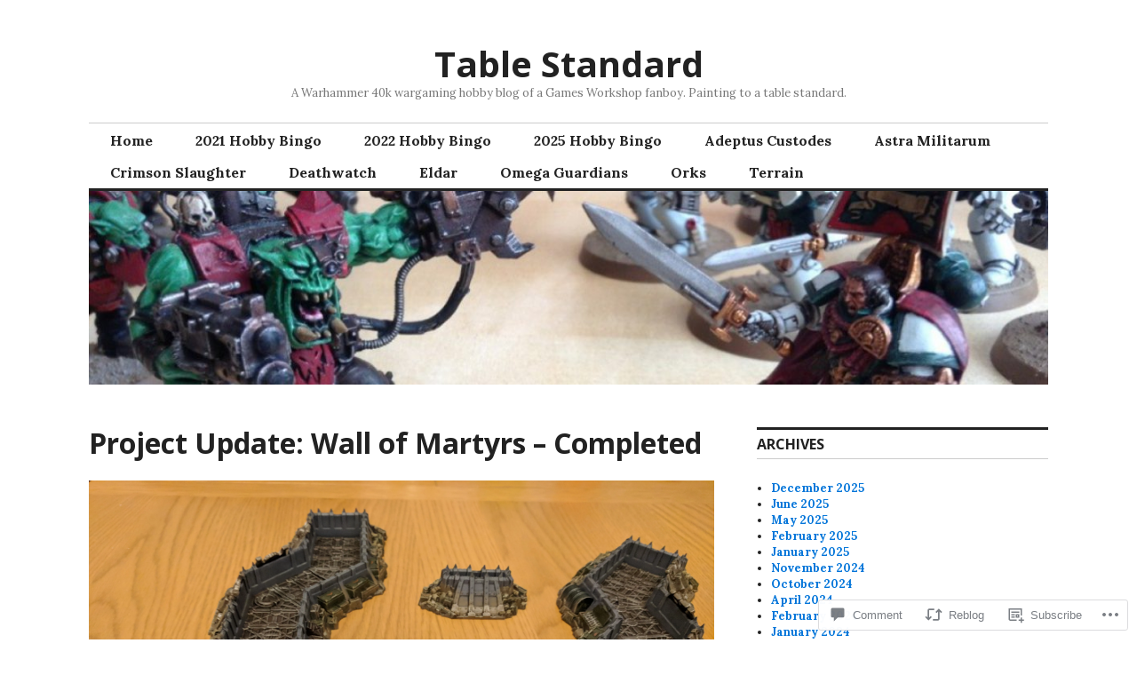

--- FILE ---
content_type: text/html; charset=UTF-8
request_url: https://tablestandard.com/2018/02/27/project-update-wall-of-martyrs-completed/
body_size: 39372
content:
<!DOCTYPE html>
<html lang="en">
<head>
<meta charset="UTF-8">
<meta name="viewport" content="width=device-width, initial-scale=1">
<link rel="profile" href="http://gmpg.org/xfn/11">
<link rel="pingback" href="https://tablestandard.com/xmlrpc.php">

<title>Project Update: Wall of Martyrs &#8211; Completed &#8211; Table Standard</title>
<meta name='robots' content='max-image-preview:large' />

<!-- Async WordPress.com Remote Login -->
<script id="wpcom_remote_login_js">
var wpcom_remote_login_extra_auth = '';
function wpcom_remote_login_remove_dom_node_id( element_id ) {
	var dom_node = document.getElementById( element_id );
	if ( dom_node ) { dom_node.parentNode.removeChild( dom_node ); }
}
function wpcom_remote_login_remove_dom_node_classes( class_name ) {
	var dom_nodes = document.querySelectorAll( '.' + class_name );
	for ( var i = 0; i < dom_nodes.length; i++ ) {
		dom_nodes[ i ].parentNode.removeChild( dom_nodes[ i ] );
	}
}
function wpcom_remote_login_final_cleanup() {
	wpcom_remote_login_remove_dom_node_classes( "wpcom_remote_login_msg" );
	wpcom_remote_login_remove_dom_node_id( "wpcom_remote_login_key" );
	wpcom_remote_login_remove_dom_node_id( "wpcom_remote_login_validate" );
	wpcom_remote_login_remove_dom_node_id( "wpcom_remote_login_js" );
	wpcom_remote_login_remove_dom_node_id( "wpcom_request_access_iframe" );
	wpcom_remote_login_remove_dom_node_id( "wpcom_request_access_styles" );
}

// Watch for messages back from the remote login
window.addEventListener( "message", function( e ) {
	if ( e.origin === "https://r-login.wordpress.com" ) {
		var data = {};
		try {
			data = JSON.parse( e.data );
		} catch( e ) {
			wpcom_remote_login_final_cleanup();
			return;
		}

		if ( data.msg === 'LOGIN' ) {
			// Clean up the login check iframe
			wpcom_remote_login_remove_dom_node_id( "wpcom_remote_login_key" );

			var id_regex = new RegExp( /^[0-9]+$/ );
			var token_regex = new RegExp( /^.*|.*|.*$/ );
			if (
				token_regex.test( data.token )
				&& id_regex.test( data.wpcomid )
			) {
				// We have everything we need to ask for a login
				var script = document.createElement( "script" );
				script.setAttribute( "id", "wpcom_remote_login_validate" );
				script.src = '/remote-login.php?wpcom_remote_login=validate'
					+ '&wpcomid=' + data.wpcomid
					+ '&token=' + encodeURIComponent( data.token )
					+ '&host=' + window.location.protocol
					+ '//' + window.location.hostname
					+ '&postid=957'
					+ '&is_singular=1';
				document.body.appendChild( script );
			}

			return;
		}

		// Safari ITP, not logged in, so redirect
		if ( data.msg === 'LOGIN-REDIRECT' ) {
			window.location = 'https://wordpress.com/log-in?redirect_to=' + window.location.href;
			return;
		}

		// Safari ITP, storage access failed, remove the request
		if ( data.msg === 'LOGIN-REMOVE' ) {
			var css_zap = 'html { -webkit-transition: margin-top 1s; transition: margin-top 1s; } /* 9001 */ html { margin-top: 0 !important; } * html body { margin-top: 0 !important; } @media screen and ( max-width: 782px ) { html { margin-top: 0 !important; } * html body { margin-top: 0 !important; } }';
			var style_zap = document.createElement( 'style' );
			style_zap.type = 'text/css';
			style_zap.appendChild( document.createTextNode( css_zap ) );
			document.body.appendChild( style_zap );

			var e = document.getElementById( 'wpcom_request_access_iframe' );
			e.parentNode.removeChild( e );

			document.cookie = 'wordpress_com_login_access=denied; path=/; max-age=31536000';

			return;
		}

		// Safari ITP
		if ( data.msg === 'REQUEST_ACCESS' ) {
			console.log( 'request access: safari' );

			// Check ITP iframe enable/disable knob
			if ( wpcom_remote_login_extra_auth !== 'safari_itp_iframe' ) {
				return;
			}

			// If we are in a "private window" there is no ITP.
			var private_window = false;
			try {
				var opendb = window.openDatabase( null, null, null, null );
			} catch( e ) {
				private_window = true;
			}

			if ( private_window ) {
				console.log( 'private window' );
				return;
			}

			var iframe = document.createElement( 'iframe' );
			iframe.id = 'wpcom_request_access_iframe';
			iframe.setAttribute( 'scrolling', 'no' );
			iframe.setAttribute( 'sandbox', 'allow-storage-access-by-user-activation allow-scripts allow-same-origin allow-top-navigation-by-user-activation' );
			iframe.src = 'https://r-login.wordpress.com/remote-login.php?wpcom_remote_login=request_access&origin=' + encodeURIComponent( data.origin ) + '&wpcomid=' + encodeURIComponent( data.wpcomid );

			var css = 'html { -webkit-transition: margin-top 1s; transition: margin-top 1s; } /* 9001 */ html { margin-top: 46px !important; } * html body { margin-top: 46px !important; } @media screen and ( max-width: 660px ) { html { margin-top: 71px !important; } * html body { margin-top: 71px !important; } #wpcom_request_access_iframe { display: block; height: 71px !important; } } #wpcom_request_access_iframe { border: 0px; height: 46px; position: fixed; top: 0; left: 0; width: 100%; min-width: 100%; z-index: 99999; background: #23282d; } ';

			var style = document.createElement( 'style' );
			style.type = 'text/css';
			style.id = 'wpcom_request_access_styles';
			style.appendChild( document.createTextNode( css ) );
			document.body.appendChild( style );

			document.body.appendChild( iframe );
		}

		if ( data.msg === 'DONE' ) {
			wpcom_remote_login_final_cleanup();
		}
	}
}, false );

// Inject the remote login iframe after the page has had a chance to load
// more critical resources
window.addEventListener( "DOMContentLoaded", function( e ) {
	var iframe = document.createElement( "iframe" );
	iframe.style.display = "none";
	iframe.setAttribute( "scrolling", "no" );
	iframe.setAttribute( "id", "wpcom_remote_login_key" );
	iframe.src = "https://r-login.wordpress.com/remote-login.php"
		+ "?wpcom_remote_login=key"
		+ "&origin=aHR0cHM6Ly90YWJsZXN0YW5kYXJkLmNvbQ%3D%3D"
		+ "&wpcomid=44099438"
		+ "&time=" + Math.floor( Date.now() / 1000 );
	document.body.appendChild( iframe );
}, false );
</script>
<link rel='dns-prefetch' href='//s0.wp.com' />
<link rel='dns-prefetch' href='//widgets.wp.com' />
<link rel='dns-prefetch' href='//fonts-api.wp.com' />
<link rel="alternate" type="application/rss+xml" title="Table Standard &raquo; Feed" href="https://tablestandard.com/feed/" />
<link rel="alternate" type="application/rss+xml" title="Table Standard &raquo; Comments Feed" href="https://tablestandard.com/comments/feed/" />
<link rel="alternate" type="application/rss+xml" title="Table Standard &raquo; Project Update: Wall of Martyrs &#8211;&nbsp;Completed Comments Feed" href="https://tablestandard.com/2018/02/27/project-update-wall-of-martyrs-completed/feed/" />
	<script type="text/javascript">
		/* <![CDATA[ */
		function addLoadEvent(func) {
			var oldonload = window.onload;
			if (typeof window.onload != 'function') {
				window.onload = func;
			} else {
				window.onload = function () {
					oldonload();
					func();
				}
			}
		}
		/* ]]> */
	</script>
	<link crossorigin='anonymous' rel='stylesheet' id='all-css-0-1' href='/_static/??-eJxtzEkKgDAMQNELWYNjcSGeRdog1Q7BpHh9UQRBXD74fDhImRQFo0DIinxeXGRYUWg222PgHCEkmz0y7OhnQasosXxUGuYC/o/ebfh+b135FMZKd02th77t1hMpiDR+&cssminify=yes' type='text/css' media='all' />
<style id='wp-emoji-styles-inline-css'>

	img.wp-smiley, img.emoji {
		display: inline !important;
		border: none !important;
		box-shadow: none !important;
		height: 1em !important;
		width: 1em !important;
		margin: 0 0.07em !important;
		vertical-align: -0.1em !important;
		background: none !important;
		padding: 0 !important;
	}
/*# sourceURL=wp-emoji-styles-inline-css */
</style>
<link crossorigin='anonymous' rel='stylesheet' id='all-css-2-1' href='/wp-content/plugins/gutenberg-core/v22.2.0/build/styles/block-library/style.css?m=1764855221i&cssminify=yes' type='text/css' media='all' />
<style id='wp-block-library-inline-css'>
.has-text-align-justify {
	text-align:justify;
}
.has-text-align-justify{text-align:justify;}

/*# sourceURL=wp-block-library-inline-css */
</style><style id='global-styles-inline-css'>
:root{--wp--preset--aspect-ratio--square: 1;--wp--preset--aspect-ratio--4-3: 4/3;--wp--preset--aspect-ratio--3-4: 3/4;--wp--preset--aspect-ratio--3-2: 3/2;--wp--preset--aspect-ratio--2-3: 2/3;--wp--preset--aspect-ratio--16-9: 16/9;--wp--preset--aspect-ratio--9-16: 9/16;--wp--preset--color--black: #000000;--wp--preset--color--cyan-bluish-gray: #abb8c3;--wp--preset--color--white: #ffffff;--wp--preset--color--pale-pink: #f78da7;--wp--preset--color--vivid-red: #cf2e2e;--wp--preset--color--luminous-vivid-orange: #ff6900;--wp--preset--color--luminous-vivid-amber: #fcb900;--wp--preset--color--light-green-cyan: #7bdcb5;--wp--preset--color--vivid-green-cyan: #00d084;--wp--preset--color--pale-cyan-blue: #8ed1fc;--wp--preset--color--vivid-cyan-blue: #0693e3;--wp--preset--color--vivid-purple: #9b51e0;--wp--preset--gradient--vivid-cyan-blue-to-vivid-purple: linear-gradient(135deg,rgb(6,147,227) 0%,rgb(155,81,224) 100%);--wp--preset--gradient--light-green-cyan-to-vivid-green-cyan: linear-gradient(135deg,rgb(122,220,180) 0%,rgb(0,208,130) 100%);--wp--preset--gradient--luminous-vivid-amber-to-luminous-vivid-orange: linear-gradient(135deg,rgb(252,185,0) 0%,rgb(255,105,0) 100%);--wp--preset--gradient--luminous-vivid-orange-to-vivid-red: linear-gradient(135deg,rgb(255,105,0) 0%,rgb(207,46,46) 100%);--wp--preset--gradient--very-light-gray-to-cyan-bluish-gray: linear-gradient(135deg,rgb(238,238,238) 0%,rgb(169,184,195) 100%);--wp--preset--gradient--cool-to-warm-spectrum: linear-gradient(135deg,rgb(74,234,220) 0%,rgb(151,120,209) 20%,rgb(207,42,186) 40%,rgb(238,44,130) 60%,rgb(251,105,98) 80%,rgb(254,248,76) 100%);--wp--preset--gradient--blush-light-purple: linear-gradient(135deg,rgb(255,206,236) 0%,rgb(152,150,240) 100%);--wp--preset--gradient--blush-bordeaux: linear-gradient(135deg,rgb(254,205,165) 0%,rgb(254,45,45) 50%,rgb(107,0,62) 100%);--wp--preset--gradient--luminous-dusk: linear-gradient(135deg,rgb(255,203,112) 0%,rgb(199,81,192) 50%,rgb(65,88,208) 100%);--wp--preset--gradient--pale-ocean: linear-gradient(135deg,rgb(255,245,203) 0%,rgb(182,227,212) 50%,rgb(51,167,181) 100%);--wp--preset--gradient--electric-grass: linear-gradient(135deg,rgb(202,248,128) 0%,rgb(113,206,126) 100%);--wp--preset--gradient--midnight: linear-gradient(135deg,rgb(2,3,129) 0%,rgb(40,116,252) 100%);--wp--preset--font-size--small: 13px;--wp--preset--font-size--medium: 20px;--wp--preset--font-size--large: 36px;--wp--preset--font-size--x-large: 42px;--wp--preset--font-family--albert-sans: 'Albert Sans', sans-serif;--wp--preset--font-family--alegreya: Alegreya, serif;--wp--preset--font-family--arvo: Arvo, serif;--wp--preset--font-family--bodoni-moda: 'Bodoni Moda', serif;--wp--preset--font-family--bricolage-grotesque: 'Bricolage Grotesque', sans-serif;--wp--preset--font-family--cabin: Cabin, sans-serif;--wp--preset--font-family--chivo: Chivo, sans-serif;--wp--preset--font-family--commissioner: Commissioner, sans-serif;--wp--preset--font-family--cormorant: Cormorant, serif;--wp--preset--font-family--courier-prime: 'Courier Prime', monospace;--wp--preset--font-family--crimson-pro: 'Crimson Pro', serif;--wp--preset--font-family--dm-mono: 'DM Mono', monospace;--wp--preset--font-family--dm-sans: 'DM Sans', sans-serif;--wp--preset--font-family--dm-serif-display: 'DM Serif Display', serif;--wp--preset--font-family--domine: Domine, serif;--wp--preset--font-family--eb-garamond: 'EB Garamond', serif;--wp--preset--font-family--epilogue: Epilogue, sans-serif;--wp--preset--font-family--fahkwang: Fahkwang, sans-serif;--wp--preset--font-family--figtree: Figtree, sans-serif;--wp--preset--font-family--fira-sans: 'Fira Sans', sans-serif;--wp--preset--font-family--fjalla-one: 'Fjalla One', sans-serif;--wp--preset--font-family--fraunces: Fraunces, serif;--wp--preset--font-family--gabarito: Gabarito, system-ui;--wp--preset--font-family--ibm-plex-mono: 'IBM Plex Mono', monospace;--wp--preset--font-family--ibm-plex-sans: 'IBM Plex Sans', sans-serif;--wp--preset--font-family--ibarra-real-nova: 'Ibarra Real Nova', serif;--wp--preset--font-family--instrument-serif: 'Instrument Serif', serif;--wp--preset--font-family--inter: Inter, sans-serif;--wp--preset--font-family--josefin-sans: 'Josefin Sans', sans-serif;--wp--preset--font-family--jost: Jost, sans-serif;--wp--preset--font-family--libre-baskerville: 'Libre Baskerville', serif;--wp--preset--font-family--libre-franklin: 'Libre Franklin', sans-serif;--wp--preset--font-family--literata: Literata, serif;--wp--preset--font-family--lora: Lora, serif;--wp--preset--font-family--merriweather: Merriweather, serif;--wp--preset--font-family--montserrat: Montserrat, sans-serif;--wp--preset--font-family--newsreader: Newsreader, serif;--wp--preset--font-family--noto-sans-mono: 'Noto Sans Mono', sans-serif;--wp--preset--font-family--nunito: Nunito, sans-serif;--wp--preset--font-family--open-sans: 'Open Sans', sans-serif;--wp--preset--font-family--overpass: Overpass, sans-serif;--wp--preset--font-family--pt-serif: 'PT Serif', serif;--wp--preset--font-family--petrona: Petrona, serif;--wp--preset--font-family--piazzolla: Piazzolla, serif;--wp--preset--font-family--playfair-display: 'Playfair Display', serif;--wp--preset--font-family--plus-jakarta-sans: 'Plus Jakarta Sans', sans-serif;--wp--preset--font-family--poppins: Poppins, sans-serif;--wp--preset--font-family--raleway: Raleway, sans-serif;--wp--preset--font-family--roboto: Roboto, sans-serif;--wp--preset--font-family--roboto-slab: 'Roboto Slab', serif;--wp--preset--font-family--rubik: Rubik, sans-serif;--wp--preset--font-family--rufina: Rufina, serif;--wp--preset--font-family--sora: Sora, sans-serif;--wp--preset--font-family--source-sans-3: 'Source Sans 3', sans-serif;--wp--preset--font-family--source-serif-4: 'Source Serif 4', serif;--wp--preset--font-family--space-mono: 'Space Mono', monospace;--wp--preset--font-family--syne: Syne, sans-serif;--wp--preset--font-family--texturina: Texturina, serif;--wp--preset--font-family--urbanist: Urbanist, sans-serif;--wp--preset--font-family--work-sans: 'Work Sans', sans-serif;--wp--preset--spacing--20: 0.44rem;--wp--preset--spacing--30: 0.67rem;--wp--preset--spacing--40: 1rem;--wp--preset--spacing--50: 1.5rem;--wp--preset--spacing--60: 2.25rem;--wp--preset--spacing--70: 3.38rem;--wp--preset--spacing--80: 5.06rem;--wp--preset--shadow--natural: 6px 6px 9px rgba(0, 0, 0, 0.2);--wp--preset--shadow--deep: 12px 12px 50px rgba(0, 0, 0, 0.4);--wp--preset--shadow--sharp: 6px 6px 0px rgba(0, 0, 0, 0.2);--wp--preset--shadow--outlined: 6px 6px 0px -3px rgb(255, 255, 255), 6px 6px rgb(0, 0, 0);--wp--preset--shadow--crisp: 6px 6px 0px rgb(0, 0, 0);}:where(.is-layout-flex){gap: 0.5em;}:where(.is-layout-grid){gap: 0.5em;}body .is-layout-flex{display: flex;}.is-layout-flex{flex-wrap: wrap;align-items: center;}.is-layout-flex > :is(*, div){margin: 0;}body .is-layout-grid{display: grid;}.is-layout-grid > :is(*, div){margin: 0;}:where(.wp-block-columns.is-layout-flex){gap: 2em;}:where(.wp-block-columns.is-layout-grid){gap: 2em;}:where(.wp-block-post-template.is-layout-flex){gap: 1.25em;}:where(.wp-block-post-template.is-layout-grid){gap: 1.25em;}.has-black-color{color: var(--wp--preset--color--black) !important;}.has-cyan-bluish-gray-color{color: var(--wp--preset--color--cyan-bluish-gray) !important;}.has-white-color{color: var(--wp--preset--color--white) !important;}.has-pale-pink-color{color: var(--wp--preset--color--pale-pink) !important;}.has-vivid-red-color{color: var(--wp--preset--color--vivid-red) !important;}.has-luminous-vivid-orange-color{color: var(--wp--preset--color--luminous-vivid-orange) !important;}.has-luminous-vivid-amber-color{color: var(--wp--preset--color--luminous-vivid-amber) !important;}.has-light-green-cyan-color{color: var(--wp--preset--color--light-green-cyan) !important;}.has-vivid-green-cyan-color{color: var(--wp--preset--color--vivid-green-cyan) !important;}.has-pale-cyan-blue-color{color: var(--wp--preset--color--pale-cyan-blue) !important;}.has-vivid-cyan-blue-color{color: var(--wp--preset--color--vivid-cyan-blue) !important;}.has-vivid-purple-color{color: var(--wp--preset--color--vivid-purple) !important;}.has-black-background-color{background-color: var(--wp--preset--color--black) !important;}.has-cyan-bluish-gray-background-color{background-color: var(--wp--preset--color--cyan-bluish-gray) !important;}.has-white-background-color{background-color: var(--wp--preset--color--white) !important;}.has-pale-pink-background-color{background-color: var(--wp--preset--color--pale-pink) !important;}.has-vivid-red-background-color{background-color: var(--wp--preset--color--vivid-red) !important;}.has-luminous-vivid-orange-background-color{background-color: var(--wp--preset--color--luminous-vivid-orange) !important;}.has-luminous-vivid-amber-background-color{background-color: var(--wp--preset--color--luminous-vivid-amber) !important;}.has-light-green-cyan-background-color{background-color: var(--wp--preset--color--light-green-cyan) !important;}.has-vivid-green-cyan-background-color{background-color: var(--wp--preset--color--vivid-green-cyan) !important;}.has-pale-cyan-blue-background-color{background-color: var(--wp--preset--color--pale-cyan-blue) !important;}.has-vivid-cyan-blue-background-color{background-color: var(--wp--preset--color--vivid-cyan-blue) !important;}.has-vivid-purple-background-color{background-color: var(--wp--preset--color--vivid-purple) !important;}.has-black-border-color{border-color: var(--wp--preset--color--black) !important;}.has-cyan-bluish-gray-border-color{border-color: var(--wp--preset--color--cyan-bluish-gray) !important;}.has-white-border-color{border-color: var(--wp--preset--color--white) !important;}.has-pale-pink-border-color{border-color: var(--wp--preset--color--pale-pink) !important;}.has-vivid-red-border-color{border-color: var(--wp--preset--color--vivid-red) !important;}.has-luminous-vivid-orange-border-color{border-color: var(--wp--preset--color--luminous-vivid-orange) !important;}.has-luminous-vivid-amber-border-color{border-color: var(--wp--preset--color--luminous-vivid-amber) !important;}.has-light-green-cyan-border-color{border-color: var(--wp--preset--color--light-green-cyan) !important;}.has-vivid-green-cyan-border-color{border-color: var(--wp--preset--color--vivid-green-cyan) !important;}.has-pale-cyan-blue-border-color{border-color: var(--wp--preset--color--pale-cyan-blue) !important;}.has-vivid-cyan-blue-border-color{border-color: var(--wp--preset--color--vivid-cyan-blue) !important;}.has-vivid-purple-border-color{border-color: var(--wp--preset--color--vivid-purple) !important;}.has-vivid-cyan-blue-to-vivid-purple-gradient-background{background: var(--wp--preset--gradient--vivid-cyan-blue-to-vivid-purple) !important;}.has-light-green-cyan-to-vivid-green-cyan-gradient-background{background: var(--wp--preset--gradient--light-green-cyan-to-vivid-green-cyan) !important;}.has-luminous-vivid-amber-to-luminous-vivid-orange-gradient-background{background: var(--wp--preset--gradient--luminous-vivid-amber-to-luminous-vivid-orange) !important;}.has-luminous-vivid-orange-to-vivid-red-gradient-background{background: var(--wp--preset--gradient--luminous-vivid-orange-to-vivid-red) !important;}.has-very-light-gray-to-cyan-bluish-gray-gradient-background{background: var(--wp--preset--gradient--very-light-gray-to-cyan-bluish-gray) !important;}.has-cool-to-warm-spectrum-gradient-background{background: var(--wp--preset--gradient--cool-to-warm-spectrum) !important;}.has-blush-light-purple-gradient-background{background: var(--wp--preset--gradient--blush-light-purple) !important;}.has-blush-bordeaux-gradient-background{background: var(--wp--preset--gradient--blush-bordeaux) !important;}.has-luminous-dusk-gradient-background{background: var(--wp--preset--gradient--luminous-dusk) !important;}.has-pale-ocean-gradient-background{background: var(--wp--preset--gradient--pale-ocean) !important;}.has-electric-grass-gradient-background{background: var(--wp--preset--gradient--electric-grass) !important;}.has-midnight-gradient-background{background: var(--wp--preset--gradient--midnight) !important;}.has-small-font-size{font-size: var(--wp--preset--font-size--small) !important;}.has-medium-font-size{font-size: var(--wp--preset--font-size--medium) !important;}.has-large-font-size{font-size: var(--wp--preset--font-size--large) !important;}.has-x-large-font-size{font-size: var(--wp--preset--font-size--x-large) !important;}.has-albert-sans-font-family{font-family: var(--wp--preset--font-family--albert-sans) !important;}.has-alegreya-font-family{font-family: var(--wp--preset--font-family--alegreya) !important;}.has-arvo-font-family{font-family: var(--wp--preset--font-family--arvo) !important;}.has-bodoni-moda-font-family{font-family: var(--wp--preset--font-family--bodoni-moda) !important;}.has-bricolage-grotesque-font-family{font-family: var(--wp--preset--font-family--bricolage-grotesque) !important;}.has-cabin-font-family{font-family: var(--wp--preset--font-family--cabin) !important;}.has-chivo-font-family{font-family: var(--wp--preset--font-family--chivo) !important;}.has-commissioner-font-family{font-family: var(--wp--preset--font-family--commissioner) !important;}.has-cormorant-font-family{font-family: var(--wp--preset--font-family--cormorant) !important;}.has-courier-prime-font-family{font-family: var(--wp--preset--font-family--courier-prime) !important;}.has-crimson-pro-font-family{font-family: var(--wp--preset--font-family--crimson-pro) !important;}.has-dm-mono-font-family{font-family: var(--wp--preset--font-family--dm-mono) !important;}.has-dm-sans-font-family{font-family: var(--wp--preset--font-family--dm-sans) !important;}.has-dm-serif-display-font-family{font-family: var(--wp--preset--font-family--dm-serif-display) !important;}.has-domine-font-family{font-family: var(--wp--preset--font-family--domine) !important;}.has-eb-garamond-font-family{font-family: var(--wp--preset--font-family--eb-garamond) !important;}.has-epilogue-font-family{font-family: var(--wp--preset--font-family--epilogue) !important;}.has-fahkwang-font-family{font-family: var(--wp--preset--font-family--fahkwang) !important;}.has-figtree-font-family{font-family: var(--wp--preset--font-family--figtree) !important;}.has-fira-sans-font-family{font-family: var(--wp--preset--font-family--fira-sans) !important;}.has-fjalla-one-font-family{font-family: var(--wp--preset--font-family--fjalla-one) !important;}.has-fraunces-font-family{font-family: var(--wp--preset--font-family--fraunces) !important;}.has-gabarito-font-family{font-family: var(--wp--preset--font-family--gabarito) !important;}.has-ibm-plex-mono-font-family{font-family: var(--wp--preset--font-family--ibm-plex-mono) !important;}.has-ibm-plex-sans-font-family{font-family: var(--wp--preset--font-family--ibm-plex-sans) !important;}.has-ibarra-real-nova-font-family{font-family: var(--wp--preset--font-family--ibarra-real-nova) !important;}.has-instrument-serif-font-family{font-family: var(--wp--preset--font-family--instrument-serif) !important;}.has-inter-font-family{font-family: var(--wp--preset--font-family--inter) !important;}.has-josefin-sans-font-family{font-family: var(--wp--preset--font-family--josefin-sans) !important;}.has-jost-font-family{font-family: var(--wp--preset--font-family--jost) !important;}.has-libre-baskerville-font-family{font-family: var(--wp--preset--font-family--libre-baskerville) !important;}.has-libre-franklin-font-family{font-family: var(--wp--preset--font-family--libre-franklin) !important;}.has-literata-font-family{font-family: var(--wp--preset--font-family--literata) !important;}.has-lora-font-family{font-family: var(--wp--preset--font-family--lora) !important;}.has-merriweather-font-family{font-family: var(--wp--preset--font-family--merriweather) !important;}.has-montserrat-font-family{font-family: var(--wp--preset--font-family--montserrat) !important;}.has-newsreader-font-family{font-family: var(--wp--preset--font-family--newsreader) !important;}.has-noto-sans-mono-font-family{font-family: var(--wp--preset--font-family--noto-sans-mono) !important;}.has-nunito-font-family{font-family: var(--wp--preset--font-family--nunito) !important;}.has-open-sans-font-family{font-family: var(--wp--preset--font-family--open-sans) !important;}.has-overpass-font-family{font-family: var(--wp--preset--font-family--overpass) !important;}.has-pt-serif-font-family{font-family: var(--wp--preset--font-family--pt-serif) !important;}.has-petrona-font-family{font-family: var(--wp--preset--font-family--petrona) !important;}.has-piazzolla-font-family{font-family: var(--wp--preset--font-family--piazzolla) !important;}.has-playfair-display-font-family{font-family: var(--wp--preset--font-family--playfair-display) !important;}.has-plus-jakarta-sans-font-family{font-family: var(--wp--preset--font-family--plus-jakarta-sans) !important;}.has-poppins-font-family{font-family: var(--wp--preset--font-family--poppins) !important;}.has-raleway-font-family{font-family: var(--wp--preset--font-family--raleway) !important;}.has-roboto-font-family{font-family: var(--wp--preset--font-family--roboto) !important;}.has-roboto-slab-font-family{font-family: var(--wp--preset--font-family--roboto-slab) !important;}.has-rubik-font-family{font-family: var(--wp--preset--font-family--rubik) !important;}.has-rufina-font-family{font-family: var(--wp--preset--font-family--rufina) !important;}.has-sora-font-family{font-family: var(--wp--preset--font-family--sora) !important;}.has-source-sans-3-font-family{font-family: var(--wp--preset--font-family--source-sans-3) !important;}.has-source-serif-4-font-family{font-family: var(--wp--preset--font-family--source-serif-4) !important;}.has-space-mono-font-family{font-family: var(--wp--preset--font-family--space-mono) !important;}.has-syne-font-family{font-family: var(--wp--preset--font-family--syne) !important;}.has-texturina-font-family{font-family: var(--wp--preset--font-family--texturina) !important;}.has-urbanist-font-family{font-family: var(--wp--preset--font-family--urbanist) !important;}.has-work-sans-font-family{font-family: var(--wp--preset--font-family--work-sans) !important;}
/*# sourceURL=global-styles-inline-css */
</style>

<style id='classic-theme-styles-inline-css'>
/*! This file is auto-generated */
.wp-block-button__link{color:#fff;background-color:#32373c;border-radius:9999px;box-shadow:none;text-decoration:none;padding:calc(.667em + 2px) calc(1.333em + 2px);font-size:1.125em}.wp-block-file__button{background:#32373c;color:#fff;text-decoration:none}
/*# sourceURL=/wp-includes/css/classic-themes.min.css */
</style>
<link crossorigin='anonymous' rel='stylesheet' id='all-css-4-1' href='/_static/??-eJx9jksOwjAMRC9EsEAtnwXiKCgfC1LqJIqd9vq4qtgAYmPJM/PsgbkYn5NgEqBmytjuMTH4XFF1KlZAE4QhWhyRNLb1zBv4jc1FGeNcqchsdFJsZOShIP/jBpRi/dOotJ5YDeCW3t5twhRyBdskkxWJ/osCrh5ci2OACavTzyoulflzX7pc6bI7Hk777tx1/fACNXxjkA==&cssminify=yes' type='text/css' media='all' />
<link rel='stylesheet' id='verbum-gutenberg-css-css' href='https://widgets.wp.com/verbum-block-editor/block-editor.css?ver=1738686361' media='all' />
<link crossorigin='anonymous' rel='stylesheet' id='all-css-6-1' href='/wp-content/mu-plugins/jetpack-plugin/sun/_inc/genericons/genericons/genericons.css?m=1753279645i&cssminify=yes' type='text/css' media='all' />
<link rel='stylesheet' id='colinear-open-sans-lora-css' href='https://fonts-api.wp.com/css?family=Open+Sans%3A400%2C700%2C400italic%2C700italic%7CLora%3A400%2C700%2C400italic%2C700italic&#038;subset=latin%2Clatin-ext&#038;ver=6.9-RC2-61304' media='all' />
<link rel='stylesheet' id='colinear-inconsolata-css' href='https://fonts-api.wp.com/css?family=Inconsolata%3A400%2C+700&#038;subset=latin%2Clatin-ext&#038;ver=6.9-RC2-61304' media='all' />
<link crossorigin='anonymous' rel='stylesheet' id='all-css-10-1' href='/_static/??-eJyFjtEKwjAMRX/IGqYy8UH8ljVkXSVtStM6/Hs7fJko8y0HziEX5mRQYqFYoEwUSCFVCyjsIw0ZtDyZ9qi6gz+mj/i2zZxQwlcTqklcnY8KWq1i9ql4aTQKs8xb/iQPysZWa7l9/T1ppWeyLK6dDpq1wq3IkRgWHJZNH2BGHnxe0lu4dudT11+Ox0N/fwGM23W7&cssminify=yes' type='text/css' media='all' />
<style id='colinear-style-inline-css'>
.cat-links { clip: rect(1px, 1px, 1px, 1px); height: 1px; position: absolute; overflow: hidden; width: 1px; }
/*# sourceURL=colinear-style-inline-css */
</style>
<link crossorigin='anonymous' rel='stylesheet' id='print-css-11-1' href='/wp-content/mu-plugins/global-print/global-print.css?m=1465851035i&cssminify=yes' type='text/css' media='print' />
<style id='jetpack-global-styles-frontend-style-inline-css'>
:root { --font-headings: unset; --font-base: unset; --font-headings-default: -apple-system,BlinkMacSystemFont,"Segoe UI",Roboto,Oxygen-Sans,Ubuntu,Cantarell,"Helvetica Neue",sans-serif; --font-base-default: -apple-system,BlinkMacSystemFont,"Segoe UI",Roboto,Oxygen-Sans,Ubuntu,Cantarell,"Helvetica Neue",sans-serif;}
/*# sourceURL=jetpack-global-styles-frontend-style-inline-css */
</style>
<link crossorigin='anonymous' rel='stylesheet' id='all-css-14-1' href='/_static/??-eJyNjtEKwjAMRX/IGNTN4YP4KdK1tctMm7G0DP/eKXtRQfZ2D+SeG5wGsJKyTxljgYFLoKTY+zwYe18YtSSM4gp7Re3M6J1x7vGOlMLWqm5wtehKyaKKJcPAEkQ/4EeWOx/n2a7CwNIa/rc2kQs+K84nS4YwkgOTHDBpXtNt5zcUCG7CLNMXvgSXeN419WHfnI5V3T8BhmF3dg==&cssminify=yes' type='text/css' media='all' />
<script type="text/javascript" id="jetpack_related-posts-js-extra">
/* <![CDATA[ */
var related_posts_js_options = {"post_heading":"h4"};
//# sourceURL=jetpack_related-posts-js-extra
/* ]]> */
</script>
<script type="text/javascript" id="wpcom-actionbar-placeholder-js-extra">
/* <![CDATA[ */
var actionbardata = {"siteID":"44099438","postID":"957","siteURL":"https://tablestandard.com","xhrURL":"https://tablestandard.com/wp-admin/admin-ajax.php","nonce":"40de9bb5a6","isLoggedIn":"","statusMessage":"","subsEmailDefault":"instantly","proxyScriptUrl":"https://s0.wp.com/wp-content/js/wpcom-proxy-request.js?m=1513050504i&amp;ver=20211021","shortlink":"https://wp.me/p2Z2hg-fr","i18n":{"followedText":"New posts from this site will now appear in your \u003Ca href=\"https://wordpress.com/reader\"\u003EReader\u003C/a\u003E","foldBar":"Collapse this bar","unfoldBar":"Expand this bar","shortLinkCopied":"Shortlink copied to clipboard."}};
//# sourceURL=wpcom-actionbar-placeholder-js-extra
/* ]]> */
</script>
<script type="text/javascript" id="jetpack-mu-wpcom-settings-js-before">
/* <![CDATA[ */
var JETPACK_MU_WPCOM_SETTINGS = {"assetsUrl":"https://s0.wp.com/wp-content/mu-plugins/jetpack-mu-wpcom-plugin/sun/jetpack_vendor/automattic/jetpack-mu-wpcom/src/build/"};
//# sourceURL=jetpack-mu-wpcom-settings-js-before
/* ]]> */
</script>
<script crossorigin='anonymous' type='text/javascript'  src='/_static/??-eJx9j90OgjAMhV/IUbkgcGN8FANbJZ37c91E3t6hmGCiXrUn5/R8KUxBSO8SugQ2i2DySI5BYwq9vKwaODs4kZMwZDIKIpo+oRLBc+JPVVlyleYdbHp1yZgkQvT3+e2VMpMV8mLqa8Y4r2Nb8DMkLI2xQL/RNl9wHlhGCol8UWdvjJ/+xCdSI6Yn7bWKIdsgboTL1dEe6rZp9nXddp1+AEkddKE='></script>
<script type="text/javascript" id="rlt-proxy-js-after">
/* <![CDATA[ */
	rltInitialize( {"token":null,"iframeOrigins":["https:\/\/widgets.wp.com"]} );
//# sourceURL=rlt-proxy-js-after
/* ]]> */
</script>
<link rel="EditURI" type="application/rsd+xml" title="RSD" href="https://tablestandard.wordpress.com/xmlrpc.php?rsd" />
<meta name="generator" content="WordPress.com" />
<link rel="canonical" href="https://tablestandard.com/2018/02/27/project-update-wall-of-martyrs-completed/" />
<link rel='shortlink' href='https://wp.me/p2Z2hg-fr' />
<link rel="alternate" type="application/json+oembed" href="https://public-api.wordpress.com/oembed/?format=json&amp;url=https%3A%2F%2Ftablestandard.com%2F2018%2F02%2F27%2Fproject-update-wall-of-martyrs-completed%2F&amp;for=wpcom-auto-discovery" /><link rel="alternate" type="application/xml+oembed" href="https://public-api.wordpress.com/oembed/?format=xml&amp;url=https%3A%2F%2Ftablestandard.com%2F2018%2F02%2F27%2Fproject-update-wall-of-martyrs-completed%2F&amp;for=wpcom-auto-discovery" />
<!-- Jetpack Open Graph Tags -->
<meta property="og:type" content="article" />
<meta property="og:title" content="Project Update: Wall of Martyrs &#8211; Completed" />
<meta property="og:url" content="https://tablestandard.com/2018/02/27/project-update-wall-of-martyrs-completed/" />
<meta property="og:description" content="Looking back at my Project plans, it appears that I had forgotten to add the Wall of Martyrs to the list of items to get ready for my Mayhem 2018 Gaming Table." />
<meta property="article:published_time" content="2018-02-27T14:10:05+00:00" />
<meta property="article:modified_time" content="2018-04-06T12:12:31+00:00" />
<meta property="og:site_name" content="Table Standard" />
<meta property="og:image" content="https://i0.wp.com/tablestandard.com/wp-content/uploads/2018/02/img_20180226_2130272.jpg?fit=1200%2C900&#038;ssl=1" />
<meta property="og:image:width" content="1200" />
<meta property="og:image:height" content="900" />
<meta property="og:image:alt" content="" />
<meta property="og:locale" content="en_US" />
<meta property="article:publisher" content="https://www.facebook.com/WordPresscom" />
<meta name="twitter:text:title" content="Project Update: Wall of Martyrs &#8211;&nbsp;Completed" />
<meta name="twitter:image" content="https://i0.wp.com/tablestandard.com/wp-content/uploads/2018/02/img_20180226_2130272.jpg?fit=1200%2C900&#038;ssl=1&#038;w=640" />
<meta name="twitter:card" content="summary_large_image" />

<!-- End Jetpack Open Graph Tags -->
<link rel='openid.server' href='https://tablestandard.com/?openidserver=1' />
<link rel='openid.delegate' href='https://tablestandard.com/' />
<link rel="search" type="application/opensearchdescription+xml" href="https://tablestandard.com/osd.xml" title="Table Standard" />
<link rel="search" type="application/opensearchdescription+xml" href="https://s1.wp.com/opensearch.xml" title="WordPress.com" />
		<style type="text/css">
			.recentcomments a {
				display: inline !important;
				padding: 0 !important;
				margin: 0 !important;
			}

			table.recentcommentsavatartop img.avatar, table.recentcommentsavatarend img.avatar {
				border: 0px;
				margin: 0;
			}

			table.recentcommentsavatartop a, table.recentcommentsavatarend a {
				border: 0px !important;
				background-color: transparent !important;
			}

			td.recentcommentsavatarend, td.recentcommentsavatartop {
				padding: 0px 0px 1px 0px;
				margin: 0px;
			}

			td.recentcommentstextend {
				border: none !important;
				padding: 0px 0px 2px 10px;
			}

			.rtl td.recentcommentstextend {
				padding: 0px 10px 2px 0px;
			}

			td.recentcommentstexttop {
				border: none;
				padding: 0px 0px 0px 10px;
			}

			.rtl td.recentcommentstexttop {
				padding: 0px 10px 0px 0px;
			}
		</style>
		<meta name="description" content="Looking back at my Project plans, it appears that I had forgotten to add the Wall of Martyrs to the list of items to get ready for my Mayhem 2018 Gaming Table. Well, regardless, I&#039;m pleased to announce that the Wall of Martyrs is now finished. The wall consists of 1 x Imperial Defence Emplacement&hellip;" />
<link rel="icon" href="https://tablestandard.com/wp-content/uploads/2017/03/cropped-wp-image-1654934552jpg.jpg?w=32" sizes="32x32" />
<link rel="icon" href="https://tablestandard.com/wp-content/uploads/2017/03/cropped-wp-image-1654934552jpg.jpg?w=192" sizes="192x192" />
<link rel="apple-touch-icon" href="https://tablestandard.com/wp-content/uploads/2017/03/cropped-wp-image-1654934552jpg.jpg?w=180" />
<meta name="msapplication-TileImage" content="https://tablestandard.com/wp-content/uploads/2017/03/cropped-wp-image-1654934552jpg.jpg?w=270" />
<link crossorigin='anonymous' rel='stylesheet' id='all-css-0-3' href='/_static/??-eJyVjssKwkAMRX/INowP1IX4KdKmg6SdScJkQn+/FR/gTpfncjhcmLVB4Rq5QvZGk9+JDcZYtcPpxWDOcCNG6JPgZGAzaSwtmm3g50CWwVM0wK6IW0wf5z382XseckrDir1hIa0kq/tFbSZ+hK/5Eo6H3fkU9mE7Lr2lXSA=&cssminify=yes' type='text/css' media='all' />
</head>

<body class="wp-singular post-template-default single single-post postid-957 single-format-standard wp-theme-pubcolinear customizer-styles-applied has-menu has-right-sidebar jetpack-reblog-enabled categories-hidden">
<div id="page" class="hfeed site">
	<a class="skip-link screen-reader-text" href="#content">Skip to content</a>

	<header id="masthead" class="site-header" role="banner">
		<div class="site-branding">
			<a href="https://tablestandard.com/" class="site-logo-link" rel="home" itemprop="url"></a>
								<p class="site-title"><a href="https://tablestandard.com/" rel="home">Table Standard</a></p>
									<p class="site-description">A Warhammer 40k wargaming hobby blog of a Games Workshop fanboy. Painting to a table standard.</p>
						</div><!-- .site-branding -->

				<nav id="site-navigation" class="main-navigation" role="navigation">
			<button class="menu-toggle" aria-controls="primary-menu" aria-expanded="false"><span class="screen-reader-text">Primary Menu</span></button>
			<div class="menu-menu-1-container"><ul id="primary-menu" class="menu"><li id="menu-item-191" class="menu-item menu-item-type-custom menu-item-object-custom menu-item-191"><a href="https://tablestandard.wordpress.com">Home</a></li>
<li id="menu-item-1647" class="menu-item menu-item-type-post_type menu-item-object-page menu-item-1647"><a href="https://tablestandard.com/2021-hobby-bingo/">2021 Hobby Bingo</a></li>
<li id="menu-item-2612" class="menu-item menu-item-type-post_type menu-item-object-page menu-item-2612"><a href="https://tablestandard.com/2022-hobby-bingo/">2022 Hobby Bingo</a></li>
<li id="menu-item-2604" class="menu-item menu-item-type-post_type menu-item-object-page menu-item-2604"><a href="https://tablestandard.com/hobby-bingo-2025/">2025 Hobby Bingo</a></li>
<li id="menu-item-1663" class="menu-item menu-item-type-post_type menu-item-object-page menu-item-1663"><a href="https://tablestandard.com/adeptus-custodes/">Adeptus Custodes</a></li>
<li id="menu-item-1665" class="menu-item menu-item-type-post_type menu-item-object-page menu-item-1665"><a href="https://tablestandard.com/astra-militarum/">Astra Militarum</a></li>
<li id="menu-item-1660" class="menu-item menu-item-type-post_type menu-item-object-page menu-item-1660"><a href="https://tablestandard.com/crimson-slaughter/">Crimson Slaughter</a></li>
<li id="menu-item-1656" class="menu-item menu-item-type-post_type menu-item-object-page menu-item-1656"><a href="https://tablestandard.com/deathwatch/">Deathwatch</a></li>
<li id="menu-item-1658" class="menu-item menu-item-type-post_type menu-item-object-page menu-item-1658"><a href="https://tablestandard.com/elder/">Eldar</a></li>
<li id="menu-item-1654" class="menu-item menu-item-type-post_type menu-item-object-page menu-item-1654"><a href="https://tablestandard.com/omega-guardians/">Omega Guardians</a></li>
<li id="menu-item-1651" class="menu-item menu-item-type-post_type menu-item-object-page menu-item-1651"><a href="https://tablestandard.com/orks/">Orks</a></li>
<li id="menu-item-1667" class="menu-item menu-item-type-post_type menu-item-object-page menu-item-1667"><a href="https://tablestandard.com/terrain/">Terrain</a></li>
</ul></div>		</nav><!-- #site-navigation -->
		
				<div class="header-image">
			<a href="https://tablestandard.com/" rel="home">
				<img src="https://tablestandard.com/wp-content/uploads/2013/07/cropped-cropped-20130708-235129.jpg" width="1188" height="240" alt="">
			</a>
		</div><!-- .header-image -->
			</header><!-- #masthead -->

	<div id="content" class="site-content">
	<div id="primary" class="content-area">
		<main id="main" class="site-main" role="main">

		
			
<article id="post-957" class="post-957 post type-post status-publish format-standard has-post-thumbnail hentry category-hobby category-warhammer-40k tag-40k tag-games-workshop tag-gaming-table tag-imperial-defence-emplacement tag-imperial-defence-line tag-mayhem tag-painting tag-project tag-resolutions tag-scenery tag-table-standard tag-wall-of-martyrs tag-warhammer-40000 tag-warhammer-40k tag-wh40k">
	<header class="entry-header">
		<h1 class="entry-title">Project Update: Wall of Martyrs &#8211;&nbsp;Completed</h1>
		
	<div class="post-thumbnail">
		<img width="863" src="https://tablestandard.com/wp-content/uploads/2018/02/img_20180226_2130272.jpg?w=863&amp;h=0&amp;crop=1" class="attachment-post-thumbnail size-post-thumbnail wp-post-image" alt="" decoding="async" srcset="https://tablestandard.com/wp-content/uploads/2018/02/img_20180226_2130272.jpg?w=863&amp;h=1&amp;crop=1 863w, https://tablestandard.com/wp-content/uploads/2018/02/img_20180226_2130272.jpg?w=1726&amp;h=1&amp;crop=1 1726w, https://tablestandard.com/wp-content/uploads/2018/02/img_20180226_2130272.jpg?w=150&amp;h=1&amp;crop=1 150w, https://tablestandard.com/wp-content/uploads/2018/02/img_20180226_2130272.jpg?w=300&amp;h=1&amp;crop=1 300w, https://tablestandard.com/wp-content/uploads/2018/02/img_20180226_2130272.jpg?w=768&amp;h=1&amp;crop=1 768w, https://tablestandard.com/wp-content/uploads/2018/02/img_20180226_2130272.jpg?w=1024&amp;h=1&amp;crop=1 1024w, https://tablestandard.com/wp-content/uploads/2018/02/img_20180226_2130272.jpg?w=1440&amp;h=1&amp;crop=1 1440w" sizes="(max-width: 863px) 100vw, 863px" data-attachment-id="959" data-permalink="https://tablestandard.com/img_20180226_213027-3/" data-orig-file="https://tablestandard.com/wp-content/uploads/2018/02/img_20180226_2130272.jpg" data-orig-size="4048,3036" data-comments-opened="1" data-image-meta="{&quot;aperture&quot;:&quot;2&quot;,&quot;credit&quot;:&quot;&quot;,&quot;camera&quot;:&quot;Pixel&quot;,&quot;caption&quot;:&quot;&quot;,&quot;created_timestamp&quot;:&quot;1519680627&quot;,&quot;copyright&quot;:&quot;&quot;,&quot;focal_length&quot;:&quot;4.67&quot;,&quot;iso&quot;:&quot;914&quot;,&quot;shutter_speed&quot;:&quot;0.030002&quot;,&quot;title&quot;:&quot;&quot;,&quot;orientation&quot;:&quot;1&quot;,&quot;latitude&quot;:&quot;51.371283333333&quot;,&quot;longitude&quot;:&quot;-0.21711111111111&quot;}" data-image-title="IMG_20180226_213027.jpg" data-image-description="" data-image-caption="" data-medium-file="https://tablestandard.com/wp-content/uploads/2018/02/img_20180226_2130272.jpg?w=300" data-large-file="https://tablestandard.com/wp-content/uploads/2018/02/img_20180226_2130272.jpg?w=863" />	</div><!-- .post-thumbnail -->

		</header><!-- .entry-header -->

	<div class="entry-content">
		<p>Looking back at my Project plans, it appears that I had forgotten to add the Wall of Martyrs to the list of items to get ready for my Mayhem 2018 Gaming Table.</p>
<p><span id="more-957"></span></p>
<p>Well, regardless, I&#8217;m pleased to announce that the Wall of Martyrs is now finished.</p>
<p>The wall consists of 1 x Imperial Defence Emplacement and 1 x Imperial Defence Line.</p>
<p>The Defence Emplacement has been finished for a while but now I&#8217;m really happy the whole lot is finished.</p>
<p>I&#8217;m tempted to get some more Wall of Martyrs Kits, but any new additions will not feature on the Mayhem Gaming Table.</p>
<p><img data-attachment-id="953" data-permalink="https://tablestandard.com/img_20180226_213027/" data-orig-file="https://tablestandard.com/wp-content/uploads/2018/02/img_20180226_213027.jpg" data-orig-size="4048,3036" data-comments-opened="1" data-image-meta="{&quot;aperture&quot;:&quot;2&quot;,&quot;credit&quot;:&quot;&quot;,&quot;camera&quot;:&quot;Pixel&quot;,&quot;caption&quot;:&quot;&quot;,&quot;created_timestamp&quot;:&quot;1519680627&quot;,&quot;copyright&quot;:&quot;&quot;,&quot;focal_length&quot;:&quot;4.67&quot;,&quot;iso&quot;:&quot;914&quot;,&quot;shutter_speed&quot;:&quot;0.030002&quot;,&quot;title&quot;:&quot;&quot;,&quot;orientation&quot;:&quot;1&quot;,&quot;latitude&quot;:&quot;51.371283333333&quot;,&quot;longitude&quot;:&quot;-0.21711111111111&quot;}" data-image-title="IMG_20180226_213027.jpg" data-image-description="" data-image-caption="" data-medium-file="https://tablestandard.com/wp-content/uploads/2018/02/img_20180226_213027.jpg?w=300" data-large-file="https://tablestandard.com/wp-content/uploads/2018/02/img_20180226_213027.jpg?w=863" class="wp-image-953 alignnone size-full" src="https://tablestandard.com/wp-content/uploads/2018/02/img_20180226_213027.jpg?w=863"   srcset="https://tablestandard.com/wp-content/uploads/2018/02/img_20180226_213027.jpg 4048w, https://tablestandard.com/wp-content/uploads/2018/02/img_20180226_213027.jpg?w=150&amp;h=113 150w, https://tablestandard.com/wp-content/uploads/2018/02/img_20180226_213027.jpg?w=300&amp;h=225 300w, https://tablestandard.com/wp-content/uploads/2018/02/img_20180226_213027.jpg?w=768&amp;h=576 768w, https://tablestandard.com/wp-content/uploads/2018/02/img_20180226_213027.jpg?w=1024&amp;h=768 1024w, https://tablestandard.com/wp-content/uploads/2018/02/img_20180226_213027.jpg?w=1440&amp;h=1080 1440w" sizes="(max-width: 4048px) 100vw, 4048px" /></p>
<p><img data-attachment-id="955" data-permalink="https://tablestandard.com/img_20180226_213117/" data-orig-file="https://tablestandard.com/wp-content/uploads/2018/02/img_20180226_213117.jpg" data-orig-size="4048,3036" data-comments-opened="1" data-image-meta="{&quot;aperture&quot;:&quot;2&quot;,&quot;credit&quot;:&quot;&quot;,&quot;camera&quot;:&quot;Pixel&quot;,&quot;caption&quot;:&quot;&quot;,&quot;created_timestamp&quot;:&quot;1519680677&quot;,&quot;copyright&quot;:&quot;&quot;,&quot;focal_length&quot;:&quot;4.67&quot;,&quot;iso&quot;:&quot;722&quot;,&quot;shutter_speed&quot;:&quot;0.030002&quot;,&quot;title&quot;:&quot;&quot;,&quot;orientation&quot;:&quot;1&quot;,&quot;latitude&quot;:&quot;51.371283333333&quot;,&quot;longitude&quot;:&quot;-0.21711666666667&quot;}" data-image-title="IMG_20180226_213117.jpg" data-image-description="" data-image-caption="" data-medium-file="https://tablestandard.com/wp-content/uploads/2018/02/img_20180226_213117.jpg?w=300" data-large-file="https://tablestandard.com/wp-content/uploads/2018/02/img_20180226_213117.jpg?w=863" class="wp-image-955 alignnone size-full" src="https://tablestandard.com/wp-content/uploads/2018/02/img_20180226_213117.jpg?w=863"   srcset="https://tablestandard.com/wp-content/uploads/2018/02/img_20180226_213117.jpg 4048w, https://tablestandard.com/wp-content/uploads/2018/02/img_20180226_213117.jpg?w=150&amp;h=113 150w, https://tablestandard.com/wp-content/uploads/2018/02/img_20180226_213117.jpg?w=300&amp;h=225 300w, https://tablestandard.com/wp-content/uploads/2018/02/img_20180226_213117.jpg?w=768&amp;h=576 768w, https://tablestandard.com/wp-content/uploads/2018/02/img_20180226_213117.jpg?w=1024&amp;h=768 1024w, https://tablestandard.com/wp-content/uploads/2018/02/img_20180226_213117.jpg?w=1440&amp;h=1080 1440w" sizes="(max-width: 4048px) 100vw, 4048px" /></p>
<p><img data-attachment-id="954" data-permalink="https://tablestandard.com/img_20180226_212801/" data-orig-file="https://tablestandard.com/wp-content/uploads/2018/02/img_20180226_212801.jpg" data-orig-size="4048,3036" data-comments-opened="1" data-image-meta="{&quot;aperture&quot;:&quot;2&quot;,&quot;credit&quot;:&quot;&quot;,&quot;camera&quot;:&quot;Pixel&quot;,&quot;caption&quot;:&quot;&quot;,&quot;created_timestamp&quot;:&quot;1519680481&quot;,&quot;copyright&quot;:&quot;&quot;,&quot;focal_length&quot;:&quot;4.67&quot;,&quot;iso&quot;:&quot;890&quot;,&quot;shutter_speed&quot;:&quot;0.030002&quot;,&quot;title&quot;:&quot;&quot;,&quot;orientation&quot;:&quot;1&quot;,&quot;latitude&quot;:&quot;51.371283333333&quot;,&quot;longitude&quot;:&quot;-0.21711388888889&quot;}" data-image-title="IMG_20180226_212801.jpg" data-image-description="" data-image-caption="" data-medium-file="https://tablestandard.com/wp-content/uploads/2018/02/img_20180226_212801.jpg?w=300" data-large-file="https://tablestandard.com/wp-content/uploads/2018/02/img_20180226_212801.jpg?w=863" loading="lazy" class="wp-image-954 alignnone size-full" src="https://tablestandard.com/wp-content/uploads/2018/02/img_20180226_212801.jpg?w=863"   srcset="https://tablestandard.com/wp-content/uploads/2018/02/img_20180226_212801.jpg 4048w, https://tablestandard.com/wp-content/uploads/2018/02/img_20180226_212801.jpg?w=150&amp;h=113 150w, https://tablestandard.com/wp-content/uploads/2018/02/img_20180226_212801.jpg?w=300&amp;h=225 300w, https://tablestandard.com/wp-content/uploads/2018/02/img_20180226_212801.jpg?w=768&amp;h=576 768w, https://tablestandard.com/wp-content/uploads/2018/02/img_20180226_212801.jpg?w=1024&amp;h=768 1024w, https://tablestandard.com/wp-content/uploads/2018/02/img_20180226_212801.jpg?w=1440&amp;h=1080 1440w" sizes="(max-width: 4048px) 100vw, 4048px" /></p>
<p><img data-attachment-id="952" data-permalink="https://tablestandard.com/img_20180226_212852/" data-orig-file="https://tablestandard.com/wp-content/uploads/2018/02/img_20180226_212852.jpg" data-orig-size="4048,3036" data-comments-opened="1" data-image-meta="{&quot;aperture&quot;:&quot;2&quot;,&quot;credit&quot;:&quot;&quot;,&quot;camera&quot;:&quot;Pixel&quot;,&quot;caption&quot;:&quot;&quot;,&quot;created_timestamp&quot;:&quot;1519680532&quot;,&quot;copyright&quot;:&quot;&quot;,&quot;focal_length&quot;:&quot;4.67&quot;,&quot;iso&quot;:&quot;914&quot;,&quot;shutter_speed&quot;:&quot;0.030002&quot;,&quot;title&quot;:&quot;&quot;,&quot;orientation&quot;:&quot;1&quot;,&quot;latitude&quot;:&quot;51.371283333333&quot;,&quot;longitude&quot;:&quot;-0.21711388888889&quot;}" data-image-title="IMG_20180226_212852.jpg" data-image-description="" data-image-caption="" data-medium-file="https://tablestandard.com/wp-content/uploads/2018/02/img_20180226_212852.jpg?w=300" data-large-file="https://tablestandard.com/wp-content/uploads/2018/02/img_20180226_212852.jpg?w=863" loading="lazy" class="wp-image-952 alignnone size-full" src="https://tablestandard.com/wp-content/uploads/2018/02/img_20180226_212852.jpg?w=863"   srcset="https://tablestandard.com/wp-content/uploads/2018/02/img_20180226_212852.jpg 4048w, https://tablestandard.com/wp-content/uploads/2018/02/img_20180226_212852.jpg?w=150&amp;h=113 150w, https://tablestandard.com/wp-content/uploads/2018/02/img_20180226_212852.jpg?w=300&amp;h=225 300w, https://tablestandard.com/wp-content/uploads/2018/02/img_20180226_212852.jpg?w=768&amp;h=576 768w, https://tablestandard.com/wp-content/uploads/2018/02/img_20180226_212852.jpg?w=1024&amp;h=768 1024w, https://tablestandard.com/wp-content/uploads/2018/02/img_20180226_212852.jpg?w=1440&amp;h=1080 1440w" sizes="(max-width: 4048px) 100vw, 4048px" /></p>
<p><img data-attachment-id="951" data-permalink="https://tablestandard.com/img_20180226_212837/" data-orig-file="https://tablestandard.com/wp-content/uploads/2018/02/img_20180226_212837.jpg" data-orig-size="4048,3036" data-comments-opened="1" data-image-meta="{&quot;aperture&quot;:&quot;2&quot;,&quot;credit&quot;:&quot;&quot;,&quot;camera&quot;:&quot;Pixel&quot;,&quot;caption&quot;:&quot;&quot;,&quot;created_timestamp&quot;:&quot;1519680518&quot;,&quot;copyright&quot;:&quot;&quot;,&quot;focal_length&quot;:&quot;4.67&quot;,&quot;iso&quot;:&quot;914&quot;,&quot;shutter_speed&quot;:&quot;0.030002&quot;,&quot;title&quot;:&quot;&quot;,&quot;orientation&quot;:&quot;1&quot;,&quot;latitude&quot;:&quot;51.371283333333&quot;,&quot;longitude&quot;:&quot;-0.21711388888889&quot;}" data-image-title="IMG_20180226_212837.jpg" data-image-description="" data-image-caption="" data-medium-file="https://tablestandard.com/wp-content/uploads/2018/02/img_20180226_212837.jpg?w=300" data-large-file="https://tablestandard.com/wp-content/uploads/2018/02/img_20180226_212837.jpg?w=863" loading="lazy" class="alignnone size-full wp-image-951" src="https://tablestandard.com/wp-content/uploads/2018/02/img_20180226_212837.jpg?w=863"   srcset="https://tablestandard.com/wp-content/uploads/2018/02/img_20180226_212837.jpg 4048w, https://tablestandard.com/wp-content/uploads/2018/02/img_20180226_212837.jpg?w=150&amp;h=113 150w, https://tablestandard.com/wp-content/uploads/2018/02/img_20180226_212837.jpg?w=300&amp;h=225 300w, https://tablestandard.com/wp-content/uploads/2018/02/img_20180226_212837.jpg?w=768&amp;h=576 768w, https://tablestandard.com/wp-content/uploads/2018/02/img_20180226_212837.jpg?w=1024&amp;h=768 1024w, https://tablestandard.com/wp-content/uploads/2018/02/img_20180226_212837.jpg?w=1440&amp;h=1080 1440w" sizes="(max-width: 4048px) 100vw, 4048px" /></p>
<p><img data-attachment-id="950" data-permalink="https://tablestandard.com/img_20180226_212755/" data-orig-file="https://tablestandard.com/wp-content/uploads/2018/02/img_20180226_212755.jpg" data-orig-size="4048,3036" data-comments-opened="1" data-image-meta="{&quot;aperture&quot;:&quot;2&quot;,&quot;credit&quot;:&quot;&quot;,&quot;camera&quot;:&quot;Pixel&quot;,&quot;caption&quot;:&quot;&quot;,&quot;created_timestamp&quot;:&quot;1519680475&quot;,&quot;copyright&quot;:&quot;&quot;,&quot;focal_length&quot;:&quot;4.67&quot;,&quot;iso&quot;:&quot;914&quot;,&quot;shutter_speed&quot;:&quot;0.030002&quot;,&quot;title&quot;:&quot;&quot;,&quot;orientation&quot;:&quot;1&quot;,&quot;latitude&quot;:&quot;51.371283333333&quot;,&quot;longitude&quot;:&quot;-0.21711388888889&quot;}" data-image-title="IMG_20180226_212755.jpg" data-image-description="" data-image-caption="" data-medium-file="https://tablestandard.com/wp-content/uploads/2018/02/img_20180226_212755.jpg?w=300" data-large-file="https://tablestandard.com/wp-content/uploads/2018/02/img_20180226_212755.jpg?w=863" loading="lazy" class="alignnone wp-image-950 size-full" src="https://tablestandard.com/wp-content/uploads/2018/02/img_20180226_212755.jpg?w=863"   srcset="https://tablestandard.com/wp-content/uploads/2018/02/img_20180226_212755.jpg 4048w, https://tablestandard.com/wp-content/uploads/2018/02/img_20180226_212755.jpg?w=150&amp;h=113 150w, https://tablestandard.com/wp-content/uploads/2018/02/img_20180226_212755.jpg?w=300&amp;h=225 300w, https://tablestandard.com/wp-content/uploads/2018/02/img_20180226_212755.jpg?w=768&amp;h=576 768w, https://tablestandard.com/wp-content/uploads/2018/02/img_20180226_212755.jpg?w=1024&amp;h=768 1024w, https://tablestandard.com/wp-content/uploads/2018/02/img_20180226_212755.jpg?w=1440&amp;h=1080 1440w" sizes="(max-width: 4048px) 100vw, 4048px" /></p>
<p><img data-attachment-id="956" data-permalink="https://tablestandard.com/00000img_00000_burst20180226212807/" data-orig-file="https://tablestandard.com/wp-content/uploads/2018/02/00000img_00000_burst20180226212807.jpg" data-orig-size="4048,3036" data-comments-opened="1" data-image-meta="{&quot;aperture&quot;:&quot;2&quot;,&quot;credit&quot;:&quot;&quot;,&quot;camera&quot;:&quot;Pixel&quot;,&quot;caption&quot;:&quot;&quot;,&quot;created_timestamp&quot;:&quot;1519680489&quot;,&quot;copyright&quot;:&quot;&quot;,&quot;focal_length&quot;:&quot;4.67&quot;,&quot;iso&quot;:&quot;1061&quot;,&quot;shutter_speed&quot;:&quot;0.030002148&quot;,&quot;title&quot;:&quot;&quot;,&quot;orientation&quot;:&quot;1&quot;,&quot;latitude&quot;:&quot;51.371283333333&quot;,&quot;longitude&quot;:&quot;-0.21711388888889&quot;}" data-image-title="00000IMG_00000_BURST20180226212807.jpg" data-image-description="" data-image-caption="" data-medium-file="https://tablestandard.com/wp-content/uploads/2018/02/00000img_00000_burst20180226212807.jpg?w=300" data-large-file="https://tablestandard.com/wp-content/uploads/2018/02/00000img_00000_burst20180226212807.jpg?w=863" loading="lazy" class="wp-image-956 alignnone size-full" src="https://tablestandard.com/wp-content/uploads/2018/02/00000img_00000_burst20180226212807.jpg?w=863"   srcset="https://tablestandard.com/wp-content/uploads/2018/02/00000img_00000_burst20180226212807.jpg 4048w, https://tablestandard.com/wp-content/uploads/2018/02/00000img_00000_burst20180226212807.jpg?w=150&amp;h=113 150w, https://tablestandard.com/wp-content/uploads/2018/02/00000img_00000_burst20180226212807.jpg?w=300&amp;h=225 300w, https://tablestandard.com/wp-content/uploads/2018/02/00000img_00000_burst20180226212807.jpg?w=768&amp;h=576 768w, https://tablestandard.com/wp-content/uploads/2018/02/00000img_00000_burst20180226212807.jpg?w=1024&amp;h=768 1024w, https://tablestandard.com/wp-content/uploads/2018/02/00000img_00000_burst20180226212807.jpg?w=1440&amp;h=1080 1440w" sizes="(max-width: 4048px) 100vw, 4048px" /></p>
<div id="jp-post-flair" class="sharedaddy sd-like-enabled sd-sharing-enabled"><div class="sharedaddy sd-sharing-enabled"><div class="robots-nocontent sd-block sd-social sd-social-official sd-sharing"><h3 class="sd-title">Share this:</h3><div class="sd-content"><ul><li class="share-twitter"><a href="https://twitter.com/share" class="twitter-share-button" data-url="https://tablestandard.com/2018/02/27/project-update-wall-of-martyrs-completed/" data-text="Project Update: Wall of Martyrs - Completed"  data-related="wordpressdotcom">Tweet</a></li><li class="share-facebook"><div class="fb-share-button" data-href="https://tablestandard.com/2018/02/27/project-update-wall-of-martyrs-completed/" data-layout="button_count"></div></li><li class="share-end"></li></ul></div></div></div><div class='sharedaddy sd-block sd-like jetpack-likes-widget-wrapper jetpack-likes-widget-unloaded' id='like-post-wrapper-44099438-957-696c8f40ad7dc' data-src='//widgets.wp.com/likes/index.html?ver=20260118#blog_id=44099438&amp;post_id=957&amp;origin=tablestandard.wordpress.com&amp;obj_id=44099438-957-696c8f40ad7dc&amp;domain=tablestandard.com' data-name='like-post-frame-44099438-957-696c8f40ad7dc' data-title='Like or Reblog'><div class='likes-widget-placeholder post-likes-widget-placeholder' style='height: 55px;'><span class='button'><span>Like</span></span> <span class='loading'>Loading...</span></div><span class='sd-text-color'></span><a class='sd-link-color'></a></div>
<div id='jp-relatedposts' class='jp-relatedposts' >
	<h3 class="jp-relatedposts-headline"><em>Related</em></h3>
</div></div>			</div><!-- .entry-content -->

	
	<footer class="entry-footer">
		<span class="date-author"><span class="posted-on">Posted on <a href="https://tablestandard.com/2018/02/27/project-update-wall-of-martyrs-completed/" rel="bookmark"><time class="entry-date published" datetime="2018-02-27T14:10:05+00:00">February 27, 2018</time><time class="updated" datetime="2018-04-06T13:12:31+01:00">April 6, 2018</time></a></span><span class="byline"> by <span class="author vcard"><a class="url fn n" href="https://tablestandard.com/author/tablestandard/">TableStandard</a></span></span></span><span class="cat-links">Posted in <a href="https://tablestandard.com/category/hobby/" rel="category tag">Hobby</a>, <a href="https://tablestandard.com/category/warhammer-40k/" rel="category tag">Warhammer 40K</a></span><span class="tags-links">Tagged <a href="https://tablestandard.com/tag/40k/" rel="tag">40K</a>, <a href="https://tablestandard.com/tag/games-workshop/" rel="tag">Games Workshop</a>, <a href="https://tablestandard.com/tag/gaming-table/" rel="tag">Gaming Table</a>, <a href="https://tablestandard.com/tag/imperial-defence-emplacement/" rel="tag">Imperial Defence Emplacement</a>, <a href="https://tablestandard.com/tag/imperial-defence-line/" rel="tag">Imperial Defence Line</a>, <a href="https://tablestandard.com/tag/mayhem/" rel="tag">Mayhem</a>, <a href="https://tablestandard.com/tag/painting/" rel="tag">Painting</a>, <a href="https://tablestandard.com/tag/project/" rel="tag">Project</a>, <a href="https://tablestandard.com/tag/resolutions/" rel="tag">Resolutions</a>, <a href="https://tablestandard.com/tag/scenery/" rel="tag">scenery</a>, <a href="https://tablestandard.com/tag/table-standard/" rel="tag">Table Standard</a>, <a href="https://tablestandard.com/tag/wall-of-martyrs/" rel="tag">Wall of Martyrs</a>, <a href="https://tablestandard.com/tag/warhammer-40000/" rel="tag">Warhammer 40000</a>, <a href="https://tablestandard.com/tag/warhammer-40k/" rel="tag">Warhammer 40K</a>, <a href="https://tablestandard.com/tag/wh40k/" rel="tag">Wh40k</a>. </span>	</footer><!-- .entry-footer -->
</article><!-- #post-## -->

			
	<nav class="navigation post-navigation" aria-label="Posts">
		<h2 class="screen-reader-text">Post navigation</h2>
		<div class="nav-links"><div class="nav-previous"><a href="https://tablestandard.com/2018/01/17/half-year-project-update/" rel="prev"><span class="meta-nav" aria-hidden="true">Previous</span> <span class="screen-reader-text">Previous post:</span> <span class="post-title">Half Year Project&nbsp;Update</span></a></div><div class="nav-next"><a href="https://tablestandard.com/2018/03/08/project-update-bastion-aegis-defence-line/" rel="next"><span class="meta-nav" aria-hidden="true">Next</span> <span class="screen-reader-text">Next post:</span> <span class="post-title">Project Update &#8211; Bastion &amp; Aegis Defence&nbsp;Line</span></a></div></div>
	</nav>
			
<div id="comments" class="comments-area">

	
			<h2 class="comments-title">
			One thought on &ldquo;<span>Project Update: Wall of Martyrs &#8211;&nbsp;Completed</span>&rdquo;		</h2>

		<ol class="comment-list">
					<li id="comment-844" class="comment byuser comment-author-austinlsquires even thread-even depth-1">
			<article id="div-comment-844" class="comment-body">
				<footer class="comment-meta">
					<div class="comment-author vcard">
						<img referrerpolicy="no-referrer" alt='Austin&#039;s avatar' src='https://2.gravatar.com/avatar/e60ff48a1c026f2096036adfd5d1a45f2c82ca9344adc148eacd54ad93f4991c?s=48&#038;d=identicon&#038;r=G' srcset='https://2.gravatar.com/avatar/e60ff48a1c026f2096036adfd5d1a45f2c82ca9344adc148eacd54ad93f4991c?s=48&#038;d=identicon&#038;r=G 1x, https://2.gravatar.com/avatar/e60ff48a1c026f2096036adfd5d1a45f2c82ca9344adc148eacd54ad93f4991c?s=72&#038;d=identicon&#038;r=G 1.5x, https://2.gravatar.com/avatar/e60ff48a1c026f2096036adfd5d1a45f2c82ca9344adc148eacd54ad93f4991c?s=96&#038;d=identicon&#038;r=G 2x, https://2.gravatar.com/avatar/e60ff48a1c026f2096036adfd5d1a45f2c82ca9344adc148eacd54ad93f4991c?s=144&#038;d=identicon&#038;r=G 3x, https://2.gravatar.com/avatar/e60ff48a1c026f2096036adfd5d1a45f2c82ca9344adc148eacd54ad93f4991c?s=192&#038;d=identicon&#038;r=G 4x' class='avatar avatar-48' height='48' width='48' loading='lazy' decoding='async' />						<b class="fn">Austin</b> <span class="says">says:</span>					</div><!-- .comment-author -->

					<div class="comment-metadata">
						<a href="https://tablestandard.com/2018/02/27/project-update-wall-of-martyrs-completed/#comment-844"><time datetime="2024-01-04T15:57:55+00:00">January 4, 2024 at 3:57 pm</time></a>					</div><!-- .comment-metadata -->

									</footer><!-- .comment-meta -->

				<div class="comment-content">
					<p>Beautiful – Can you go into how you painted this?<br />
A step by step guide?<br />
That blue / grey is so unique in this terrain. Usually it’s leadbelcher, agrax earthshade, dry brush Dawnstone and maybe tyrant skull or something.<br />
Primer<br />
Shades<br />
Base paints<br />
Layer paint<br />
Contrast paints<br />
Dry brushing</p>
				</div><!-- .comment-content -->

				<div class="reply"><a rel="nofollow" class="comment-reply-link" href="https://tablestandard.com/2018/02/27/project-update-wall-of-martyrs-completed/?replytocom=844#respond" data-commentid="844" data-postid="957" data-belowelement="div-comment-844" data-respondelement="respond" data-replyto="Reply to Austin" aria-label="Reply to Austin">Reply</a></div>			</article><!-- .comment-body -->
		</li><!-- #comment-## -->
		</ol><!-- .comment-list -->

		
	
	
		<div id="respond" class="comment-respond">
		<h3 id="reply-title" class="comment-reply-title">Leave a comment <small><a rel="nofollow" id="cancel-comment-reply-link" href="/2018/02/27/project-update-wall-of-martyrs-completed/#respond" style="display:none;">Cancel reply</a></small></h3><form action="https://tablestandard.com/wp-comments-post.php" method="post" id="commentform" class="comment-form">


<div class="comment-form__verbum transparent"></div><div class="verbum-form-meta"><input type='hidden' name='comment_post_ID' value='957' id='comment_post_ID' />
<input type='hidden' name='comment_parent' id='comment_parent' value='0' />

			<input type="hidden" name="highlander_comment_nonce" id="highlander_comment_nonce" value="c17a9e56b5" />
			<input type="hidden" name="verbum_show_subscription_modal" value="" /></div><p style="display: none;"><input type="hidden" id="akismet_comment_nonce" name="akismet_comment_nonce" value="58170ba397" /></p><p style="display: none !important;" class="akismet-fields-container" data-prefix="ak_"><label>&#916;<textarea name="ak_hp_textarea" cols="45" rows="8" maxlength="100"></textarea></label><input type="hidden" id="ak_js_1" name="ak_js" value="14"/><script type="text/javascript">
/* <![CDATA[ */
document.getElementById( "ak_js_1" ).setAttribute( "value", ( new Date() ).getTime() );
/* ]]> */
</script>
</p></form>	</div><!-- #respond -->
	
</div><!-- #comments -->
		
		</main><!-- #main -->
	</div><!-- #primary -->


<div id="secondary" class="widget-area" role="complementary">

	
	
	
		<div class="right-sidebar">
		<aside id="archives-5" class="widget widget_archive"><h2 class="widget-title">Archives</h2>
			<ul>
					<li><a href='https://tablestandard.com/2025/12/'>December 2025</a></li>
	<li><a href='https://tablestandard.com/2025/06/'>June 2025</a></li>
	<li><a href='https://tablestandard.com/2025/05/'>May 2025</a></li>
	<li><a href='https://tablestandard.com/2025/02/'>February 2025</a></li>
	<li><a href='https://tablestandard.com/2025/01/'>January 2025</a></li>
	<li><a href='https://tablestandard.com/2024/11/'>November 2024</a></li>
	<li><a href='https://tablestandard.com/2024/10/'>October 2024</a></li>
	<li><a href='https://tablestandard.com/2024/04/'>April 2024</a></li>
	<li><a href='https://tablestandard.com/2024/02/'>February 2024</a></li>
	<li><a href='https://tablestandard.com/2024/01/'>January 2024</a></li>
	<li><a href='https://tablestandard.com/2023/12/'>December 2023</a></li>
	<li><a href='https://tablestandard.com/2023/10/'>October 2023</a></li>
	<li><a href='https://tablestandard.com/2023/09/'>September 2023</a></li>
	<li><a href='https://tablestandard.com/2023/08/'>August 2023</a></li>
	<li><a href='https://tablestandard.com/2023/07/'>July 2023</a></li>
	<li><a href='https://tablestandard.com/2023/05/'>May 2023</a></li>
	<li><a href='https://tablestandard.com/2023/04/'>April 2023</a></li>
	<li><a href='https://tablestandard.com/2023/03/'>March 2023</a></li>
	<li><a href='https://tablestandard.com/2023/02/'>February 2023</a></li>
	<li><a href='https://tablestandard.com/2022/12/'>December 2022</a></li>
	<li><a href='https://tablestandard.com/2022/11/'>November 2022</a></li>
	<li><a href='https://tablestandard.com/2022/06/'>June 2022</a></li>
	<li><a href='https://tablestandard.com/2022/05/'>May 2022</a></li>
	<li><a href='https://tablestandard.com/2022/04/'>April 2022</a></li>
	<li><a href='https://tablestandard.com/2022/03/'>March 2022</a></li>
	<li><a href='https://tablestandard.com/2022/02/'>February 2022</a></li>
	<li><a href='https://tablestandard.com/2022/01/'>January 2022</a></li>
	<li><a href='https://tablestandard.com/2021/12/'>December 2021</a></li>
	<li><a href='https://tablestandard.com/2021/11/'>November 2021</a></li>
	<li><a href='https://tablestandard.com/2021/10/'>October 2021</a></li>
	<li><a href='https://tablestandard.com/2021/09/'>September 2021</a></li>
	<li><a href='https://tablestandard.com/2021/08/'>August 2021</a></li>
	<li><a href='https://tablestandard.com/2021/07/'>July 2021</a></li>
	<li><a href='https://tablestandard.com/2021/06/'>June 2021</a></li>
	<li><a href='https://tablestandard.com/2021/05/'>May 2021</a></li>
	<li><a href='https://tablestandard.com/2021/03/'>March 2021</a></li>
	<li><a href='https://tablestandard.com/2021/02/'>February 2021</a></li>
	<li><a href='https://tablestandard.com/2021/01/'>January 2021</a></li>
	<li><a href='https://tablestandard.com/2020/12/'>December 2020</a></li>
	<li><a href='https://tablestandard.com/2020/11/'>November 2020</a></li>
	<li><a href='https://tablestandard.com/2020/10/'>October 2020</a></li>
	<li><a href='https://tablestandard.com/2020/09/'>September 2020</a></li>
	<li><a href='https://tablestandard.com/2020/08/'>August 2020</a></li>
	<li><a href='https://tablestandard.com/2020/07/'>July 2020</a></li>
	<li><a href='https://tablestandard.com/2020/06/'>June 2020</a></li>
	<li><a href='https://tablestandard.com/2020/05/'>May 2020</a></li>
	<li><a href='https://tablestandard.com/2020/04/'>April 2020</a></li>
	<li><a href='https://tablestandard.com/2019/10/'>October 2019</a></li>
	<li><a href='https://tablestandard.com/2019/08/'>August 2019</a></li>
	<li><a href='https://tablestandard.com/2019/06/'>June 2019</a></li>
	<li><a href='https://tablestandard.com/2019/05/'>May 2019</a></li>
	<li><a href='https://tablestandard.com/2019/04/'>April 2019</a></li>
	<li><a href='https://tablestandard.com/2019/01/'>January 2019</a></li>
	<li><a href='https://tablestandard.com/2018/12/'>December 2018</a></li>
	<li><a href='https://tablestandard.com/2018/11/'>November 2018</a></li>
	<li><a href='https://tablestandard.com/2018/10/'>October 2018</a></li>
	<li><a href='https://tablestandard.com/2018/09/'>September 2018</a></li>
	<li><a href='https://tablestandard.com/2018/08/'>August 2018</a></li>
	<li><a href='https://tablestandard.com/2018/07/'>July 2018</a></li>
	<li><a href='https://tablestandard.com/2018/05/'>May 2018</a></li>
	<li><a href='https://tablestandard.com/2018/04/'>April 2018</a></li>
	<li><a href='https://tablestandard.com/2018/03/'>March 2018</a></li>
	<li><a href='https://tablestandard.com/2018/02/'>February 2018</a></li>
	<li><a href='https://tablestandard.com/2018/01/'>January 2018</a></li>
	<li><a href='https://tablestandard.com/2017/12/'>December 2017</a></li>
	<li><a href='https://tablestandard.com/2017/11/'>November 2017</a></li>
	<li><a href='https://tablestandard.com/2017/05/'>May 2017</a></li>
	<li><a href='https://tablestandard.com/2017/04/'>April 2017</a></li>
	<li><a href='https://tablestandard.com/2017/03/'>March 2017</a></li>
	<li><a href='https://tablestandard.com/2017/02/'>February 2017</a></li>
	<li><a href='https://tablestandard.com/2016/12/'>December 2016</a></li>
	<li><a href='https://tablestandard.com/2016/11/'>November 2016</a></li>
	<li><a href='https://tablestandard.com/2016/04/'>April 2016</a></li>
	<li><a href='https://tablestandard.com/2016/03/'>March 2016</a></li>
	<li><a href='https://tablestandard.com/2016/02/'>February 2016</a></li>
	<li><a href='https://tablestandard.com/2015/12/'>December 2015</a></li>
	<li><a href='https://tablestandard.com/2015/11/'>November 2015</a></li>
	<li><a href='https://tablestandard.com/2015/06/'>June 2015</a></li>
	<li><a href='https://tablestandard.com/2015/01/'>January 2015</a></li>
	<li><a href='https://tablestandard.com/2014/11/'>November 2014</a></li>
	<li><a href='https://tablestandard.com/2014/09/'>September 2014</a></li>
	<li><a href='https://tablestandard.com/2014/08/'>August 2014</a></li>
	<li><a href='https://tablestandard.com/2014/07/'>July 2014</a></li>
	<li><a href='https://tablestandard.com/2013/08/'>August 2013</a></li>
	<li><a href='https://tablestandard.com/2013/07/'>July 2013</a></li>
	<li><a href='https://tablestandard.com/2013/06/'>June 2013</a></li>
	<li><a href='https://tablestandard.com/2013/05/'>May 2013</a></li>
	<li><a href='https://tablestandard.com/2013/04/'>April 2013</a></li>
	<li><a href='https://tablestandard.com/2013/02/'>February 2013</a></li>
	<li><a href='https://tablestandard.com/2013/01/'>January 2013</a></li>
	<li><a href='https://tablestandard.com/2012/12/'>December 2012</a></li>
			</ul>

			</aside><aside id="jp_blogs_i_follow-5" class="widget widget_jp_blogs_i_follow"><h2 class="widget-title">Blogs I Follow</h2><ul><li><a href="http://carlillustration.wordpress.com" class="bump-view" data-bump-view="bif">Stupid, Reckless and Overwhelmed</a></li><li><a href="http://vaultoftheundead.wordpress.com" class="bump-view" data-bump-view="bif">The Other One&#039;s Vault of the Undead</a></li><li><a href="http://huntpr40k.wordpress.com" class="bump-view" data-bump-view="bif">HuntPR</a></li><li><a href="http://ttgamingdiary.wordpress.com" class="bump-view" data-bump-view="bif">A Tabletop Gamer&#039;s Diary</a></li><li><a href="http://red-ones-go-faster.com" class="bump-view" data-bump-view="bif">Red Ones Go Faster</a></li><li><a href="http://antaresnexus.com" class="bump-view" data-bump-view="bif">Antares Nexus</a></li><li><a href="http://www.farfaraway.org/blog/" class="bump-view" data-bump-view="bif">Wargames @ farfaraway.org</a></li><li><a href="http://tinpotrevolutionary.wordpress.com" class="bump-view" data-bump-view="bif">TinPot Revolutionary</a></li><li><a href="http://imperialrebelork.wordpress.com" class="bump-view" data-bump-view="bif">IRO aka Imperial Rebel Ork</a></li><li><a href="http://inquisitorvuln.wordpress.com" class="bump-view" data-bump-view="bif">The Zahirah Sector</a></li><li><a href="http://heresyandheroes.com" class="bump-view" data-bump-view="bif">Heresy &amp; Heroes</a></li><li><a href="https://zeroshobbyzone.blogspot.com/" class="bump-view" data-bump-view="bif">Zero&#039;s Hobby Zone</a></li><li><a href="http://mandollies.com" class="bump-view" data-bump-view="bif">mandollies.com</a></li><li><a href="http://dreadaxegames.wordpress.com" class="bump-view" data-bump-view="bif">Dreadaxe Games</a></li><li><a href="http://twitchybristles.ca" class="bump-view" data-bump-view="bif">Twitchy Bristles Painting</a></li><li><a href="http://thecorvuscluster.com" class="bump-view" data-bump-view="bif">THE CORVUS CLUSTER</a></li><li><a href="http://afenrisiansaga.wordpress.com" class="bump-view" data-bump-view="bif">The continuing adventures of a 40k hobbyist</a></li><li><a href="http://annesimmaterium.com" class="bump-view" data-bump-view="bif">Anne&#039;s Immaterium</a></li><li><a href="http://arkhobby.wordpress.com" class="bump-view" data-bump-view="bif">Arkhan&#039;s Sanctum</a></li><li><a href="http://elothsendeavours.wordpress.com" class="bump-view" data-bump-view="bif">Eloths Endeavours</a></li><li><a href="http://plaguegardening.wordpress.com" class="bump-view" data-bump-view="bif">Plague Gardening</a></li><li><a href="http://tragicfangirl.wordpress.com" class="bump-view" data-bump-view="bif">Tragic Fangirl</a></li><li><a href="http://spprojectblog.wordpress.com" class="bump-view" data-bump-view="bif">SP&#039;s Projects Blog</a></li><li><a href="http://home.blog" class="bump-view" data-bump-view="bif">Home.blog</a></li><li><a href="http://vincentknotley.wordpress.com" class="bump-view" data-bump-view="bif">Vincent Knotley — How Knot To Paint</a></li><li><a href="https://redtoof.blogspot.com/" class="bump-view" data-bump-view="bif">Redtoof&#039;s Mostly 40K Blog</a></li><li><a href="http://jedicorn.wordpress.com" class="bump-view" data-bump-view="bif">Jedicorn Hobby</a></li><li><a href="https://warbosskurgan.blogspot.com/" class="bump-view" data-bump-view="bif">WarbossKurgan</a></li><li><a href="https://woffboot.blogspot.com/" class="bump-view" data-bump-view="bif">The WoffBoot Chronicles</a></li><li><a href="http://en.blog.wordpress.com" class="bump-view" data-bump-view="bif">WordPress.com News</a></li><li><a href="http://spruesandbrewsblog.wordpress.com/" class="bump-view" data-bump-view="bif">Sprues &amp; Brews</a></li><li><a href="http://40khobbyblog.blogspot.com/" class="bump-view" data-bump-view="bif">40k Hobby Blog</a></li><li><a href="https://www.40kaddict.uk/" class="bump-view" data-bump-view="bif">Confessions of a 40k addict</a></li><li><a href="http://theastronomican.co.uk/" class="bump-view" data-bump-view="bif">The Astronomican - a Warhammer 40k blog</a></li><li><a href="http://theburningeye.blogspot.com/" class="bump-view" data-bump-view="bif">The Burning Eye</a></li><li><a href="http://creativetwilight.com/" class="bump-view" data-bump-view="bif">Creative Twilight</a></li><li><a href="http://cadianshock.com/" class="bump-view" data-bump-view="bif">Warhammer 40K Blog</a></li><li><a href="http://miniatureminded.wordpress.com" class="bump-view" data-bump-view="bif">Miniature Minded</a></li><li><a href="http://mypraetorians.blogspot.com/" class="bump-view" data-bump-view="bif">Praetorian XXIV</a></li><li><a href="http://standwargaming.blogspot.com/" class="bump-view" data-bump-view="bif">Didcot Wargames Club</a></li><li><a href="http://epituderusk.blogspot.com/" class="bump-view" data-bump-view="bif">Epitude Rusk&#039;s Wargaming Blog</a></li><li><a href="http://containsgraphicimages.blogspot.com/" class="bump-view" data-bump-view="bif">Contains Graphic Images</a></li><li><a href="http://varchildesvault.blogspot.com/" class="bump-view" data-bump-view="bif">Varchilde&#039;s Vault</a></li><li><a href="http://thefatblokesguide.wordpress.com" class="bump-view" data-bump-view="bif">The Fat Bloke&#039;s Guide</a></li><li><a href="http://forgotmytea.wordpress.com" class="bump-view" data-bump-view="bif">forgotmytea</a></li><li><a href="http://akshobby.wordpress.com" class="bump-view" data-bump-view="bif">MiniAvocados</a></li><li><a href="http://gamermulticlass.wordpress.com" class="bump-view" data-bump-view="bif">Gamer Multiclass</a></li><li><a href="http://lewismatt1984.wordpress.com" class="bump-view" data-bump-view="bif">Rediscovering my Creativity</a></li><li><a href="http://shootingaliensintheface.wordpress.com" class="bump-view" data-bump-view="bif">Shooting Aliens In The Face</a></li><li><a href="http://thelostandthedamned.wordpress.com" class="bump-view" data-bump-view="bif">The Lost and the Damned</a></li></ul></aside><aside id="wp_tag_cloud-7" class="widget wp_widget_tag_cloud"><h2 class="widget-title">Tags</h2><a href="https://tablestandard.com/tag/1st-company/" class="tag-cloud-link tag-link-33258333 tag-link-position-1" style="font-size: 8pt;" aria-label="1st Company (1 item)">1st Company</a>
<a href="https://tablestandard.com/tag/2nd-company/" class="tag-cloud-link tag-link-32197748 tag-link-position-2" style="font-size: 8pt;" aria-label="2nd Company (1 item)">2nd Company</a>
<a href="https://tablestandard.com/tag/3d-printing/" class="tag-cloud-link tag-link-1334084 tag-link-position-3" style="font-size: 9.3404255319149pt;" aria-label="3D Printing (2 items)">3D Printing</a>
<a href="https://tablestandard.com/tag/8th-edition/" class="tag-cloud-link tag-link-15771379 tag-link-position-4" style="font-size: 11.574468085106pt;" aria-label="8th Edition (5 items)">8th Edition</a>
<a href="https://tablestandard.com/tag/10th-company/" class="tag-cloud-link tag-link-258592568 tag-link-position-5" style="font-size: 8pt;" aria-label="10th Company (1 item)">10th Company</a>
<a href="https://tablestandard.com/tag/10th-edition/" class="tag-cloud-link tag-link-4893975 tag-link-position-6" style="font-size: 8pt;" aria-label="10th edition (1 item)">10th edition</a>
<a href="https://tablestandard.com/tag/40k/" class="tag-cloud-link tag-link-85432 tag-link-position-7" style="font-size: 18.723404255319pt;" aria-label="40K (54 items)">40K</a>
<a href="https://tablestandard.com/tag/2000ad/" class="tag-cloud-link tag-link-84586 tag-link-position-8" style="font-size: 11.574468085106pt;" aria-label="2000AD (5 items)">2000AD</a>
<a href="https://tablestandard.com/tag/2020/" class="tag-cloud-link tag-link-65608 tag-link-position-9" style="font-size: 8pt;" aria-label="2020 (1 item)">2020</a>
<a href="https://tablestandard.com/tag/2021/" class="tag-cloud-link tag-link-173981 tag-link-position-10" style="font-size: 15.446808510638pt;" aria-label="2021 (19 items)">2021</a>
<a href="https://tablestandard.com/tag/2022/" class="tag-cloud-link tag-link-996330 tag-link-position-11" style="font-size: 14.702127659574pt;" aria-label="2022 (15 items)">2022</a>
<a href="https://tablestandard.com/tag/2023/" class="tag-cloud-link tag-link-533056 tag-link-position-12" style="font-size: 15.297872340426pt;" aria-label="2023 (18 items)">2023</a>
<a href="https://tablestandard.com/tag/2024/" class="tag-cloud-link tag-link-2724258 tag-link-position-13" style="font-size: 12.095744680851pt;" aria-label="2024 (6 items)">2024</a>
<a href="https://tablestandard.com/tag/2025/" class="tag-cloud-link tag-link-2757063 tag-link-position-14" style="font-size: 12.840425531915pt;" aria-label="2025 (8 items)">2025</a>
<a href="https://tablestandard.com/tag/2026/" class="tag-cloud-link tag-link-3345586 tag-link-position-15" style="font-size: 8pt;" aria-label="2026 (1 item)">2026</a>
<a href="https://tablestandard.com/tag/adeptus-custodes/" class="tag-cloud-link tag-link-61899476 tag-link-position-16" style="font-size: 11.574468085106pt;" aria-label="Adeptus Custodes (5 items)">Adeptus Custodes</a>
<a href="https://tablestandard.com/tag/aegis-defence-line/" class="tag-cloud-link tag-link-23221880 tag-link-position-17" style="font-size: 8pt;" aria-label="Aegis Defence Line (1 item)">Aegis Defence Line</a>
<a href="https://tablestandard.com/tag/aeldari/" class="tag-cloud-link tag-link-565371974 tag-link-position-18" style="font-size: 10.234042553191pt;" aria-label="Aeldari (3 items)">Aeldari</a>
<a href="https://tablestandard.com/tag/aeronautica-imperialis/" class="tag-cloud-link tag-link-779917 tag-link-position-19" style="font-size: 8pt;" aria-label="Aeronautica Imperialis (1 item)">Aeronautica Imperialis</a>
<a href="https://tablestandard.com/tag/age-of-sigmar/" class="tag-cloud-link tag-link-363085966 tag-link-position-20" style="font-size: 12.468085106383pt;" aria-label="Age of Sigmar (7 items)">Age of Sigmar</a>
<a href="https://tablestandard.com/tag/aggressors/" class="tag-cloud-link tag-link-6437717 tag-link-position-21" style="font-size: 9.3404255319149pt;" aria-label="Aggressors (2 items)">Aggressors</a>
<a href="https://tablestandard.com/tag/andreas-nell/" class="tag-cloud-link tag-link-727839591 tag-link-position-22" style="font-size: 8pt;" aria-label="Andreas Nell (1 item)">Andreas Nell</a>
<a href="https://tablestandard.com/tag/angel-gang/" class="tag-cloud-link tag-link-29562714 tag-link-position-23" style="font-size: 8pt;" aria-label="Angel Gang (1 item)">Angel Gang</a>
<a href="https://tablestandard.com/tag/anvilgard/" class="tag-cloud-link tag-link-684252467 tag-link-position-24" style="font-size: 10.234042553191pt;" aria-label="Anvilgard (3 items)">Anvilgard</a>
<a href="https://tablestandard.com/tag/anvils-of-heldenhammer/" class="tag-cloud-link tag-link-646199340 tag-link-position-25" style="font-size: 9.3404255319149pt;" aria-label="Anvils of Heldenhammer (2 items)">Anvils of Heldenhammer</a>
<a href="https://tablestandard.com/tag/anvils-of-the-heldenhammer/" class="tag-cloud-link tag-link-701031898 tag-link-position-26" style="font-size: 10.978723404255pt;" aria-label="Anvils of the Heldenhammer (4 items)">Anvils of the Heldenhammer</a>
<a href="https://tablestandard.com/tag/anycubic-kobra-2-neo/" class="tag-cloud-link tag-link-771005466 tag-link-position-27" style="font-size: 8pt;" aria-label="Anycubic Kobra 2 Neo (1 item)">Anycubic Kobra 2 Neo</a>
<a href="https://tablestandard.com/tag/aos/" class="tag-cloud-link tag-link-1294462 tag-link-position-28" style="font-size: 12.468085106383pt;" aria-label="AoS (7 items)">AoS</a>
<a href="https://tablestandard.com/tag/aquila/" class="tag-cloud-link tag-link-773044 tag-link-position-29" style="font-size: 10.978723404255pt;" aria-label="Aquila (4 items)">Aquila</a>
<a href="https://tablestandard.com/tag/aquila-lander/" class="tag-cloud-link tag-link-86583416 tag-link-position-30" style="font-size: 8pt;" aria-label="Aquila Lander (1 item)">Aquila Lander</a>
<a href="https://tablestandard.com/tag/aquila-strongpoint/" class="tag-cloud-link tag-link-496600751 tag-link-position-31" style="font-size: 9.3404255319149pt;" aria-label="Aquila Strongpoint (2 items)">Aquila Strongpoint</a>
<a href="https://tablestandard.com/tag/arch-villains-of-mega-city-one/" class="tag-cloud-link tag-link-730185201 tag-link-position-32" style="font-size: 10.978723404255pt;" aria-label="Arch Villains of Mega City One (4 items)">Arch Villains of Mega City One</a>
<a href="https://tablestandard.com/tag/arena/" class="tag-cloud-link tag-link-201493 tag-link-position-33" style="font-size: 8pt;" aria-label="Arena (1 item)">Arena</a>
<a href="https://tablestandard.com/tag/arks-of-april/" class="tag-cloud-link tag-link-761439476 tag-link-position-34" style="font-size: 9.3404255319149pt;" aria-label="Arks of April (2 items)">Arks of April</a>
<a href="https://tablestandard.com/tag/arks-of-omen/" class="tag-cloud-link tag-link-756300236 tag-link-position-35" style="font-size: 8pt;" aria-label="Arks of Omen (1 item)">Arks of Omen</a>
<a href="https://tablestandard.com/tag/armies-on-parade/" class="tag-cloud-link tag-link-85582372 tag-link-position-36" style="font-size: 8pt;" aria-label="Armies on Parade (1 item)">Armies on Parade</a>
<a href="https://tablestandard.com/tag/armoured-sentinel/" class="tag-cloud-link tag-link-565074703 tag-link-position-37" style="font-size: 9.3404255319149pt;" aria-label="Armoured Sentinel (2 items)">Armoured Sentinel</a>
<a href="https://tablestandard.com/tag/army-list/" class="tag-cloud-link tag-link-6131367 tag-link-position-38" style="font-size: 8pt;" aria-label="Army List (1 item)">Army List</a>
<a href="https://tablestandard.com/tag/artemis/" class="tag-cloud-link tag-link-318796 tag-link-position-39" style="font-size: 8pt;" aria-label="Artemis (1 item)">Artemis</a>
<a href="https://tablestandard.com/tag/assassins/" class="tag-cloud-link tag-link-627695 tag-link-position-40" style="font-size: 8pt;" aria-label="Assassins (1 item)">Assassins</a>
<a href="https://tablestandard.com/tag/assault-intercessors/" class="tag-cloud-link tag-link-704930318 tag-link-position-41" style="font-size: 9.3404255319149pt;" aria-label="Assault Intercessors (2 items)">Assault Intercessors</a>
<a href="https://tablestandard.com/tag/astra-militrarum/" class="tag-cloud-link tag-link-600137980 tag-link-position-42" style="font-size: 13.808510638298pt;" aria-label="Astra Militrarum (11 items)">Astra Militrarum</a>
<a href="https://tablestandard.com/tag/bad-moon/" class="tag-cloud-link tag-link-5954167 tag-link-position-43" style="font-size: 8pt;" aria-label="Bad Moon (1 item)">Bad Moon</a>
<a href="https://tablestandard.com/tag/barrels/" class="tag-cloud-link tag-link-771539 tag-link-position-44" style="font-size: 8pt;" aria-label="Barrels (1 item)">Barrels</a>
<a href="https://tablestandard.com/tag/battlefleet-gothic/" class="tag-cloud-link tag-link-1278675 tag-link-position-45" style="font-size: 8pt;" aria-label="Battlefleet Gothic (1 item)">Battlefleet Gothic</a>
<a href="https://tablestandard.com/tag/battle-for-macragge/" class="tag-cloud-link tag-link-7644790 tag-link-position-46" style="font-size: 9.3404255319149pt;" aria-label="Battle for Macragge (2 items)">Battle for Macragge</a>
<a href="https://tablestandard.com/tag/battle-report/" class="tag-cloud-link tag-link-838494 tag-link-position-47" style="font-size: 9.3404255319149pt;" aria-label="Battle Report (2 items)">Battle Report</a>
<a href="https://tablestandard.com/tag/battle-scene/" class="tag-cloud-link tag-link-4840113 tag-link-position-48" style="font-size: 9.3404255319149pt;" aria-label="Battle Scene (2 items)">Battle Scene</a>
<a href="https://tablestandard.com/tag/battle-systems/" class="tag-cloud-link tag-link-24336989 tag-link-position-49" style="font-size: 8pt;" aria-label="Battle Systems (1 item)">Battle Systems</a>
<a href="https://tablestandard.com/tag/big-mek/" class="tag-cloud-link tag-link-6099110 tag-link-position-50" style="font-size: 9.3404255319149pt;" aria-label="Big Mek (2 items)">Big Mek</a>
<a href="https://tablestandard.com/tag/black-ark-corsairs/" class="tag-cloud-link tag-link-213637554 tag-link-position-51" style="font-size: 9.3404255319149pt;" aria-label="Black Ark Corsairs (2 items)">Black Ark Corsairs</a>
<a href="https://tablestandard.com/tag/black-library/" class="tag-cloud-link tag-link-2546646 tag-link-position-52" style="font-size: 8pt;" aria-label="Black Library (1 item)">Black Library</a>
<a href="https://tablestandard.com/tag/black-templars/" class="tag-cloud-link tag-link-8409419 tag-link-position-53" style="font-size: 8pt;" aria-label="Black Templars (1 item)">Black Templars</a>
<a href="https://tablestandard.com/tag/blogging/" class="tag-cloud-link tag-link-91 tag-link-position-54" style="font-size: 10.978723404255pt;" aria-label="blogging (4 items)">blogging</a>
<a href="https://tablestandard.com/tag/blood-angels/" class="tag-cloud-link tag-link-2920971 tag-link-position-55" style="font-size: 8pt;" aria-label="Blood Angels (1 item)">Blood Angels</a>
<a href="https://tablestandard.com/tag/blood-bowl/" class="tag-cloud-link tag-link-162342 tag-link-position-56" style="font-size: 9.3404255319149pt;" aria-label="Blood Bowl (2 items)">Blood Bowl</a>
<a href="https://tablestandard.com/tag/blood-warrior/" class="tag-cloud-link tag-link-24292621 tag-link-position-57" style="font-size: 9.3404255319149pt;" aria-label="Blood Warrior (2 items)">Blood Warrior</a>
<a href="https://tablestandard.com/tag/board-games/" class="tag-cloud-link tag-link-15622 tag-link-position-58" style="font-size: 9.3404255319149pt;" aria-label="Board Games (2 items)">Board Games</a>
<a href="https://tablestandard.com/tag/boarding-actions/" class="tag-cloud-link tag-link-444260012 tag-link-position-59" style="font-size: 10.978723404255pt;" aria-label="Boarding Actions (4 items)">Boarding Actions</a>
<a href="https://tablestandard.com/tag/bounca/" class="tag-cloud-link tag-link-208634498 tag-link-position-60" style="font-size: 8pt;" aria-label="Bounca (1 item)">Bounca</a>
<a href="https://tablestandard.com/tag/boxed-game/" class="tag-cloud-link tag-link-303557251 tag-link-position-61" style="font-size: 9.3404255319149pt;" aria-label="Boxed Game (2 items)">Boxed Game</a>
<a href="https://tablestandard.com/tag/broken-aquila/" class="tag-cloud-link tag-link-597692132 tag-link-position-62" style="font-size: 8pt;" aria-label="Broken Aquila (1 item)">Broken Aquila</a>
<a href="https://tablestandard.com/tag/broodlord/" class="tag-cloud-link tag-link-21175463 tag-link-position-63" style="font-size: 8pt;" aria-label="Broodlord (1 item)">Broodlord</a>
<a href="https://tablestandard.com/tag/campaign/" class="tag-cloud-link tag-link-93135 tag-link-position-64" style="font-size: 11.574468085106pt;" aria-label="campaign (5 items)">campaign</a>
<a href="https://tablestandard.com/tag/canoptek-scarabs/" class="tag-cloud-link tag-link-731272194 tag-link-position-65" style="font-size: 8pt;" aria-label="Canoptek Scarabs (1 item)">Canoptek Scarabs</a>
<a href="https://tablestandard.com/tag/carnifex/" class="tag-cloud-link tag-link-6130596 tag-link-position-66" style="font-size: 8pt;" aria-label="Carnifex (1 item)">Carnifex</a>
<a href="https://tablestandard.com/tag/catachan-jungle-fighters/" class="tag-cloud-link tag-link-64603207 tag-link-position-67" style="font-size: 13.212765957447pt;" aria-label="Catachan Jungle Fighters (9 items)">Catachan Jungle Fighters</a>
<a href="https://tablestandard.com/tag/chaos/" class="tag-cloud-link tag-link-5741 tag-link-position-68" style="font-size: 11.574468085106pt;" aria-label="Chaos (5 items)">Chaos</a>
<a href="https://tablestandard.com/tag/chaos-lord/" class="tag-cloud-link tag-link-15147981 tag-link-position-69" style="font-size: 9.3404255319149pt;" aria-label="Chaos Lord (2 items)">Chaos Lord</a>
<a href="https://tablestandard.com/tag/chaos-space-marines/" class="tag-cloud-link tag-link-5619617 tag-link-position-70" style="font-size: 12.468085106383pt;" aria-label="Chaos Space Marines (7 items)">Chaos Space Marines</a>
<a href="https://tablestandard.com/tag/chapter-approved/" class="tag-cloud-link tag-link-399637871 tag-link-position-71" style="font-size: 8pt;" aria-label="Chapter Approved (1 item)">Chapter Approved</a>
<a href="https://tablestandard.com/tag/chapter-master/" class="tag-cloud-link tag-link-83146044 tag-link-position-72" style="font-size: 8pt;" aria-label="Chapter Master (1 item)">Chapter Master</a>
<a href="https://tablestandard.com/tag/character-death-table/" class="tag-cloud-link tag-link-679727902 tag-link-position-73" style="font-size: 8pt;" aria-label="Character Death Table (1 item)">Character Death Table</a>
<a href="https://tablestandard.com/tag/character-series/" class="tag-cloud-link tag-link-318815 tag-link-position-74" style="font-size: 10.234042553191pt;" aria-label="Character Series (3 items)">Character Series</a>
<a href="https://tablestandard.com/tag/chimera/" class="tag-cloud-link tag-link-441094 tag-link-position-75" style="font-size: 9.3404255319149pt;" aria-label="Chimera (2 items)">Chimera</a>
<a href="https://tablestandard.com/tag/christmas/" class="tag-cloud-link tag-link-15607 tag-link-position-76" style="font-size: 11.574468085106pt;" aria-label="Christmas (5 items)">Christmas</a>
<a href="https://tablestandard.com/tag/christmas-challenge/" class="tag-cloud-link tag-link-10635933 tag-link-position-77" style="font-size: 8pt;" aria-label="Christmas Challenge (1 item)">Christmas Challenge</a>
<a href="https://tablestandard.com/tag/christmas-gift-challenge/" class="tag-cloud-link tag-link-598346644 tag-link-position-78" style="font-size: 9.3404255319149pt;" aria-label="Christmas Gift Challenge (2 items)">Christmas Gift Challenge</a>
<a href="https://tablestandard.com/tag/commander/" class="tag-cloud-link tag-link-300684 tag-link-position-79" style="font-size: 9.3404255319149pt;" aria-label="Commander (2 items)">Commander</a>
<a href="https://tablestandard.com/tag/command-squad/" class="tag-cloud-link tag-link-17720834 tag-link-position-80" style="font-size: 8pt;" aria-label="Command Squad (1 item)">Command Squad</a>
<a href="https://tablestandard.com/tag/commissar-krennic/" class="tag-cloud-link tag-link-777128010 tag-link-position-81" style="font-size: 8pt;" aria-label="Commissar Krennic (1 item)">Commissar Krennic</a>
<a href="https://tablestandard.com/tag/conquest/" class="tag-cloud-link tag-link-117507 tag-link-position-82" style="font-size: 10.234042553191pt;" aria-label="Conquest (3 items)">Conquest</a>
<a href="https://tablestandard.com/tag/contemptor/" class="tag-cloud-link tag-link-70768959 tag-link-position-83" style="font-size: 8pt;" aria-label="Contemptor (1 item)">Contemptor</a>
<a href="https://tablestandard.com/tag/craftworld/" class="tag-cloud-link tag-link-29745949 tag-link-position-84" style="font-size: 9.3404255319149pt;" aria-label="Craftworld (2 items)">Craftworld</a>
<a href="https://tablestandard.com/tag/crashed-aquila-lander/" class="tag-cloud-link tag-link-601384423 tag-link-position-85" style="font-size: 8pt;" aria-label="Crashed Aquila Lander (1 item)">Crashed Aquila Lander</a>
<a href="https://tablestandard.com/tag/crates/" class="tag-cloud-link tag-link-1743436 tag-link-position-86" style="font-size: 8pt;" aria-label="Crates (1 item)">Crates</a>
<a href="https://tablestandard.com/tag/creations-of-bile/" class="tag-cloud-link tag-link-707905710 tag-link-position-87" style="font-size: 9.3404255319149pt;" aria-label="Creations of Bile (2 items)">Creations of Bile</a>
<a href="https://tablestandard.com/tag/crimson-slaughter/" class="tag-cloud-link tag-link-108097695 tag-link-position-88" style="font-size: 12.095744680851pt;" aria-label="Crimson Slaughter (6 items)">Crimson Slaughter</a>
<a href="https://tablestandard.com/tag/csm/" class="tag-cloud-link tag-link-459406 tag-link-position-89" style="font-size: 8pt;" aria-label="CSM (1 item)">CSM</a>
<a href="https://tablestandard.com/tag/cultists/" class="tag-cloud-link tag-link-1538627 tag-link-position-90" style="font-size: 8pt;" aria-label="Cultists (1 item)">Cultists</a>
<a href="https://tablestandard.com/tag/da-red-gobbo/" class="tag-cloud-link tag-link-689623751 tag-link-position-91" style="font-size: 11.574468085106pt;" aria-label="Da Red Gobbo (5 items)">Da Red Gobbo</a>
<a href="https://tablestandard.com/tag/dark-angels/" class="tag-cloud-link tag-link-417630 tag-link-position-92" style="font-size: 10.234042553191pt;" aria-label="Dark Angels (3 items)">Dark Angels</a>
<a href="https://tablestandard.com/tag/dark-eldar/" class="tag-cloud-link tag-link-5619620 tag-link-position-93" style="font-size: 8pt;" aria-label="Dark Eldar (1 item)">Dark Eldar</a>
<a href="https://tablestandard.com/tag/dark-elves/" class="tag-cloud-link tag-link-838496 tag-link-position-94" style="font-size: 10.234042553191pt;" aria-label="Dark Elves (3 items)">Dark Elves</a>
<a href="https://tablestandard.com/tag/dark-vengeance/" class="tag-cloud-link tag-link-33376194 tag-link-position-95" style="font-size: 12.840425531915pt;" aria-label="Dark Vengeance (8 items)">Dark Vengeance</a>
<a href="https://tablestandard.com/tag/davius-the-swift/" class="tag-cloud-link tag-link-710698967 tag-link-position-96" style="font-size: 8pt;" aria-label="Davius the Swift (1 item)">Davius the Swift</a>
<a href="https://tablestandard.com/tag/deadzone/" class="tag-cloud-link tag-link-6933581 tag-link-position-97" style="font-size: 8pt;" aria-label="Deadzone (1 item)">Deadzone</a>
<a href="https://tablestandard.com/tag/deadzone-terrain-booster/" class="tag-cloud-link tag-link-748342090 tag-link-position-98" style="font-size: 8pt;" aria-label="Deadzone Terrain Booster (1 item)">Deadzone Terrain Booster</a>
<a href="https://tablestandard.com/tag/death-guard/" class="tag-cloud-link tag-link-14570179 tag-link-position-99" style="font-size: 10.978723404255pt;" aria-label="Death Guard (4 items)">Death Guard</a>
<a href="https://tablestandard.com/tag/deathwatch/" class="tag-cloud-link tag-link-984861 tag-link-position-100" style="font-size: 10.234042553191pt;" aria-label="Deathwatch (3 items)">Deathwatch</a>
<a href="https://tablestandard.com/tag/deathwatch-veterans/" class="tag-cloud-link tag-link-712896215 tag-link-position-101" style="font-size: 8pt;" aria-label="Deathwatch Veterans (1 item)">Deathwatch Veterans</a>
<a href="https://tablestandard.com/tag/deff-dread/" class="tag-cloud-link tag-link-26908703 tag-link-position-102" style="font-size: 8pt;" aria-label="Deff Dread (1 item)">Deff Dread</a>
<a href="https://tablestandard.com/tag/deff-skulls/" class="tag-cloud-link tag-link-323844504 tag-link-position-103" style="font-size: 8pt;" aria-label="Deff Skulls (1 item)">Deff Skulls</a>
<a href="https://tablestandard.com/tag/devastators/" class="tag-cloud-link tag-link-46423676 tag-link-position-104" style="font-size: 8pt;" aria-label="Devastators (1 item)">Devastators</a>
<a href="https://tablestandard.com/tag/does-it-8th/" class="tag-cloud-link tag-link-698048827 tag-link-position-105" style="font-size: 9.3404255319149pt;" aria-label="Does it 8th? (2 items)">Does it 8th?</a>
<a href="https://tablestandard.com/tag/dreadnought/" class="tag-cloud-link tag-link-1272858 tag-link-position-106" style="font-size: 9.3404255319149pt;" aria-label="Dreadnought (2 items)">Dreadnought</a>
<a href="https://tablestandard.com/tag/dreadtober/" class="tag-cloud-link tag-link-403081749 tag-link-position-107" style="font-size: 8pt;" aria-label="Dreadtober (1 item)">Dreadtober</a>
<a href="https://tablestandard.com/tag/ebooks/" class="tag-cloud-link tag-link-6725 tag-link-position-108" style="font-size: 8pt;" aria-label="ebooks (1 item)">ebooks</a>
<a href="https://tablestandard.com/tag/eldar/" class="tag-cloud-link tag-link-838488 tag-link-position-109" style="font-size: 9.3404255319149pt;" aria-label="Eldar (2 items)">Eldar</a>
<a href="https://tablestandard.com/tag/eothrus/" class="tag-cloud-link tag-link-677707935 tag-link-position-110" style="font-size: 8pt;" aria-label="Eothrus (1 item)">Eothrus</a>
<a href="https://tablestandard.com/tag/eradicators/" class="tag-cloud-link tag-link-120088951 tag-link-position-111" style="font-size: 8pt;" aria-label="Eradicators (1 item)">Eradicators</a>
<a href="https://tablestandard.com/tag/escalation-league/" class="tag-cloud-link tag-link-29185345 tag-link-position-112" style="font-size: 8pt;" aria-label="Escalation League (1 item)">Escalation League</a>
<a href="https://tablestandard.com/tag/events/" class="tag-cloud-link tag-link-924 tag-link-position-113" style="font-size: 9.3404255319149pt;" aria-label="Events (2 items)">Events</a>
<a href="https://tablestandard.com/tag/evil-sunz/" class="tag-cloud-link tag-link-29291866 tag-link-position-114" style="font-size: 12.468085106383pt;" aria-label="Evil Sunz (7 items)">Evil Sunz</a>
<a href="https://tablestandard.com/tag/exhaulted-champion/" class="tag-cloud-link tag-link-707905709 tag-link-position-115" style="font-size: 9.3404255319149pt;" aria-label="Exhaulted Champion (2 items)">Exhaulted Champion</a>
<a href="https://tablestandard.com/tag/exterminatus/" class="tag-cloud-link tag-link-6888461 tag-link-position-116" style="font-size: 8pt;" aria-label="Exterminatus (1 item)">Exterminatus</a>
<a href="https://tablestandard.com/tag/f-a-t-mat/" class="tag-cloud-link tag-link-366886416 tag-link-position-117" style="font-size: 8pt;" aria-label="F.A.T Mat (1 item)">F.A.T Mat</a>
<a href="https://tablestandard.com/tag/farsight/" class="tag-cloud-link tag-link-3893192 tag-link-position-118" style="font-size: 8pt;" aria-label="Farsight (1 item)">Farsight</a>
<a href="https://tablestandard.com/tag/feathering/" class="tag-cloud-link tag-link-3739890 tag-link-position-119" style="font-size: 8pt;" aria-label="Feathering (1 item)">Feathering</a>
<a href="https://tablestandard.com/tag/featured/" class="tag-cloud-link tag-link-35890 tag-link-position-120" style="font-size: 9.3404255319149pt;" aria-label="Featured (2 items)">Featured</a>
<a href="https://tablestandard.com/tag/fireblade/" class="tag-cloud-link tag-link-1297879 tag-link-position-121" style="font-size: 8pt;" aria-label="Fireblade (1 item)">Fireblade</a>
<a href="https://tablestandard.com/tag/firewarriors/" class="tag-cloud-link tag-link-41370446 tag-link-position-122" style="font-size: 8pt;" aria-label="Firewarriors (1 item)">Firewarriors</a>
<a href="https://tablestandard.com/tag/first-founding-gaming-club/" class="tag-cloud-link tag-link-725492312 tag-link-position-123" style="font-size: 8pt;" aria-label="First Founding Gaming Club (1 item)">First Founding Gaming Club</a>
<a href="https://tablestandard.com/tag/first-strike/" class="tag-cloud-link tag-link-4304998 tag-link-position-124" style="font-size: 8pt;" aria-label="First Strike (1 item)">First Strike</a>
<a href="https://tablestandard.com/tag/games-workshop/" class="tag-cloud-link tag-link-85431 tag-link-position-125" style="font-size: 22pt;" aria-label="Games Workshop (150 items)">Games Workshop</a>
<a href="https://tablestandard.com/tag/gamesworkshop/" class="tag-cloud-link tag-link-7667578 tag-link-position-126" style="font-size: 13.808510638298pt;" aria-label="GamesWorkshop (11 items)">GamesWorkshop</a>
<a href="https://tablestandard.com/tag/gaming/" class="tag-cloud-link tag-link-1256 tag-link-position-127" style="font-size: 15.148936170213pt;" aria-label="Gaming (17 items)">Gaming</a>
<a href="https://tablestandard.com/tag/gaming-board/" class="tag-cloud-link tag-link-6743956 tag-link-position-128" style="font-size: 10.978723404255pt;" aria-label="Gaming Board (4 items)">Gaming Board</a>
<a href="https://tablestandard.com/tag/gaming-table/" class="tag-cloud-link tag-link-1777428 tag-link-position-129" style="font-size: 12.468085106383pt;" aria-label="Gaming Table (7 items)">Gaming Table</a>
<a href="https://tablestandard.com/tag/genestealers/" class="tag-cloud-link tag-link-5008679 tag-link-position-130" style="font-size: 8pt;" aria-label="Genestealers (1 item)">Genestealers</a>
<a href="https://tablestandard.com/tag/goliath/" class="tag-cloud-link tag-link-830642 tag-link-position-131" style="font-size: 8pt;" aria-label="Goliath (1 item)">Goliath</a>
<a href="https://tablestandard.com/tag/gothic-city-building/" class="tag-cloud-link tag-link-225830543 tag-link-position-132" style="font-size: 8pt;" aria-label="Gothic City Building (1 item)">Gothic City Building</a>
<a href="https://tablestandard.com/tag/gravis/" class="tag-cloud-link tag-link-543270 tag-link-position-133" style="font-size: 8pt;" aria-label="Gravis (1 item)">Gravis</a>
<a href="https://tablestandard.com/tag/grots/" class="tag-cloud-link tag-link-25148394 tag-link-position-134" style="font-size: 10.978723404255pt;" aria-label="Grots (4 items)">Grots</a>
<a href="https://tablestandard.com/tag/guardsmen/" class="tag-cloud-link tag-link-2621505 tag-link-position-135" style="font-size: 11.574468085106pt;" aria-label="Guardsmen (5 items)">Guardsmen</a>
<a href="https://tablestandard.com/tag/guide/" class="tag-cloud-link tag-link-100866 tag-link-position-136" style="font-size: 8pt;" aria-label="Guide (1 item)">Guide</a>
<a href="https://tablestandard.com/tag/half-year-review/" class="tag-cloud-link tag-link-8633311 tag-link-position-137" style="font-size: 8pt;" aria-label="Half Year Review (1 item)">Half Year Review</a>
<a href="https://tablestandard.com/tag/halloween/" class="tag-cloud-link tag-link-6168 tag-link-position-138" style="font-size: 9.3404255319149pt;" aria-label="Halloween (2 items)">Halloween</a>
<a href="https://tablestandard.com/tag/hammerhead/" class="tag-cloud-link tag-link-1570393 tag-link-position-139" style="font-size: 8pt;" aria-label="Hammerhead (1 item)">Hammerhead</a>
<a href="https://tablestandard.com/tag/hatchette-partworks/" class="tag-cloud-link tag-link-335572879 tag-link-position-140" style="font-size: 9.3404255319149pt;" aria-label="Hatchette Partworks (2 items)">Hatchette Partworks</a>
<a href="https://tablestandard.com/tag/head-swap/" class="tag-cloud-link tag-link-17579750 tag-link-position-141" style="font-size: 9.3404255319149pt;" aria-label="head swap (2 items)">head swap</a>
<a href="https://tablestandard.com/tag/heavy-intercessors/" class="tag-cloud-link tag-link-704930300 tag-link-position-142" style="font-size: 8pt;" aria-label="Heavy Intercessors (1 item)">Heavy Intercessors</a>
<a href="https://tablestandard.com/tag/heavy-stubber/" class="tag-cloud-link tag-link-675907385 tag-link-position-143" style="font-size: 8pt;" aria-label="Heavy Stubber (1 item)">Heavy Stubber</a>
<a href="https://tablestandard.com/tag/hellblasters/" class="tag-cloud-link tag-link-589992645 tag-link-position-144" style="font-size: 8pt;" aria-label="Hellblasters (1 item)">Hellblasters</a>
<a href="https://tablestandard.com/tag/heresy/" class="tag-cloud-link tag-link-47656 tag-link-position-145" style="font-size: 8pt;" aria-label="Heresy (1 item)">Heresy</a>
<a href="https://tablestandard.com/tag/hero-forge/" class="tag-cloud-link tag-link-167618287 tag-link-position-146" style="font-size: 9.3404255319149pt;" aria-label="Hero Forge (2 items)">Hero Forge</a>
<a href="https://tablestandard.com/tag/heroquest/" class="tag-cloud-link tag-link-5268676 tag-link-position-147" style="font-size: 8pt;" aria-label="Heroquest (1 item)">Heroquest</a>
<a href="https://tablestandard.com/tag/hive-fleet/" class="tag-cloud-link tag-link-40811290 tag-link-position-148" style="font-size: 8pt;" aria-label="Hive Fleet (1 item)">Hive Fleet</a>
<a href="https://tablestandard.com/tag/hobby/" class="tag-cloud-link tag-link-15631 tag-link-position-149" style="font-size: 14.925531914894pt;" aria-label="Hobby (16 items)">Hobby</a>
<a href="https://tablestandard.com/tag/hobby-bingo/" class="tag-cloud-link tag-link-712104925 tag-link-position-150" style="font-size: 15.744680851064pt;" aria-label="Hobby Bingo (21 items)">Hobby Bingo</a>
<a href="https://tablestandard.com/tag/hobby-haul/" class="tag-cloud-link tag-link-434168344 tag-link-position-151" style="font-size: 10.978723404255pt;" aria-label="Hobby Haul (4 items)">Hobby Haul</a>
<a href="https://tablestandard.com/tag/hobby-plans/" class="tag-cloud-link tag-link-667611417 tag-link-position-152" style="font-size: 9.3404255319149pt;" aria-label="Hobby Plans (2 items)">Hobby Plans</a>
<a href="https://tablestandard.com/tag/hobby-spending/" class="tag-cloud-link tag-link-594668116 tag-link-position-153" style="font-size: 8pt;" aria-label="Hobby Spending (1 item)">Hobby Spending</a>
<a href="https://tablestandard.com/tag/home-made/" class="tag-cloud-link tag-link-463517 tag-link-position-154" style="font-size: 8pt;" aria-label="Home Made (1 item)">Home Made</a>
<a href="https://tablestandard.com/tag/honoured-imperium/" class="tag-cloud-link tag-link-81722222 tag-link-position-155" style="font-size: 8pt;" aria-label="Honoured Imperium (1 item)">Honoured Imperium</a>
<a href="https://tablestandard.com/tag/house-goliath/" class="tag-cloud-link tag-link-597594538 tag-link-position-156" style="font-size: 9.3404255319149pt;" aria-label="House Goliath (2 items)">House Goliath</a>
<a href="https://tablestandard.com/tag/house-van-saar/" class="tag-cloud-link tag-link-477573268 tag-link-position-157" style="font-size: 9.3404255319149pt;" aria-label="House Van Saar (2 items)">House Van Saar</a>
<a href="https://tablestandard.com/tag/howling-banshees/" class="tag-cloud-link tag-link-44651694 tag-link-position-158" style="font-size: 8pt;" aria-label="Howling Banshees (1 item)">Howling Banshees</a>
<a href="https://tablestandard.com/tag/how-to/" class="tag-cloud-link tag-link-2708 tag-link-position-159" style="font-size: 8pt;" aria-label="How To (1 item)">How To</a>
<a href="https://tablestandard.com/tag/how-to-build/" class="tag-cloud-link tag-link-2134771 tag-link-position-160" style="font-size: 8pt;" aria-label="How to build (1 item)">How to build</a>
<a href="https://tablestandard.com/tag/i-am-the-law/" class="tag-cloud-link tag-link-3226116 tag-link-position-161" style="font-size: 8pt;" aria-label="I am the law (1 item)">I am the law</a>
<a href="https://tablestandard.com/tag/imperial-bastion/" class="tag-cloud-link tag-link-157004285 tag-link-position-162" style="font-size: 10.234042553191pt;" aria-label="Imperial Bastion (3 items)">Imperial Bastion</a>
<a href="https://tablestandard.com/tag/imperial-defence-emplacement/" class="tag-cloud-link tag-link-606635880 tag-link-position-163" style="font-size: 8pt;" aria-label="Imperial Defence Emplacement (1 item)">Imperial Defence Emplacement</a>
<a href="https://tablestandard.com/tag/imperial-defence-line/" class="tag-cloud-link tag-link-606635879 tag-link-position-164" style="font-size: 8pt;" aria-label="Imperial Defence Line (1 item)">Imperial Defence Line</a>
<a href="https://tablestandard.com/tag/imperial-fists/" class="tag-cloud-link tag-link-25962134 tag-link-position-165" style="font-size: 8pt;" aria-label="Imperial Fists (1 item)">Imperial Fists</a>
<a href="https://tablestandard.com/tag/imperial-guard/" class="tag-cloud-link tag-link-838497 tag-link-position-166" style="font-size: 12.840425531915pt;" aria-label="Imperial Guard (8 items)">Imperial Guard</a>
<a href="https://tablestandard.com/tag/imperial-march/" class="tag-cloud-link tag-link-1580233 tag-link-position-167" style="font-size: 9.3404255319149pt;" aria-label="Imperial March (2 items)">Imperial March</a>
<a href="https://tablestandard.com/tag/imperial-navy/" class="tag-cloud-link tag-link-25805705 tag-link-position-168" style="font-size: 8pt;" aria-label="Imperial Navy (1 item)">Imperial Navy</a>
<a href="https://tablestandard.com/tag/imperium-magazine/" class="tag-cloud-link tag-link-723998052 tag-link-position-169" style="font-size: 10.234042553191pt;" aria-label="Imperium Magazine (3 items)">Imperium Magazine</a>
<a href="https://tablestandard.com/tag/indomitus/" class="tag-cloud-link tag-link-28954350 tag-link-position-170" style="font-size: 9.3404255319149pt;" aria-label="Indomitus (2 items)">Indomitus</a>
<a href="https://tablestandard.com/tag/inquisition/" class="tag-cloud-link tag-link-234545 tag-link-position-171" style="font-size: 8pt;" aria-label="Inquisition (1 item)">Inquisition</a>
<a href="https://tablestandard.com/tag/inquisitor/" class="tag-cloud-link tag-link-593201 tag-link-position-172" style="font-size: 8pt;" aria-label="Inquisitor (1 item)">Inquisitor</a>
<a href="https://tablestandard.com/tag/intercessors/" class="tag-cloud-link tag-link-645383 tag-link-position-173" style="font-size: 11.574468085106pt;" aria-label="Intercessors (5 items)">Intercessors</a>
<a href="https://tablestandard.com/tag/iron-labyrinth/" class="tag-cloud-link tag-link-706372212 tag-link-position-174" style="font-size: 8pt;" aria-label="Iron Labyrinth (1 item)">Iron Labyrinth</a>
<a href="https://tablestandard.com/tag/judge-dredd/" class="tag-cloud-link tag-link-879169 tag-link-position-175" style="font-size: 12.468085106383pt;" aria-label="Judge Dredd (7 items)">Judge Dredd</a>
<a href="https://tablestandard.com/tag/judge-grice/" class="tag-cloud-link tag-link-764230314 tag-link-position-176" style="font-size: 8pt;" aria-label="Judge Grice (1 item)">Judge Grice</a>
<a href="https://tablestandard.com/tag/judicators/" class="tag-cloud-link tag-link-363338753 tag-link-position-177" style="font-size: 8pt;" aria-label="Judicators (1 item)">Judicators</a>
<a href="https://tablestandard.com/tag/junk-town/" class="tag-cloud-link tag-link-77436451 tag-link-position-178" style="font-size: 8pt;" aria-label="Junk Town (1 item)">Junk Town</a>
<a href="https://tablestandard.com/tag/juves/" class="tag-cloud-link tag-link-10394337 tag-link-position-179" style="font-size: 8pt;" aria-label="Juves (1 item)">Juves</a>
<a href="https://tablestandard.com/tag/killa-kans/" class="tag-cloud-link tag-link-31335345 tag-link-position-180" style="font-size: 10.234042553191pt;" aria-label="Killa Kans (3 items)">Killa Kans</a>
<a href="https://tablestandard.com/tag/kill-team/" class="tag-cloud-link tag-link-30284514 tag-link-position-181" style="font-size: 12.840425531915pt;" aria-label="Kill Team (8 items)">Kill Team</a>
<a href="https://tablestandard.com/tag/kitbash/" class="tag-cloud-link tag-link-139582 tag-link-position-182" style="font-size: 10.234042553191pt;" aria-label="kitbash (3 items)">kitbash</a>
<a href="https://tablestandard.com/tag/kommandos/" class="tag-cloud-link tag-link-1800087 tag-link-position-183" style="font-size: 8pt;" aria-label="Kommandos (1 item)">Kommandos</a>
<a href="https://tablestandard.com/tag/landraider/" class="tag-cloud-link tag-link-39659598 tag-link-position-184" style="font-size: 8pt;" aria-label="Landraider (1 item)">Landraider</a>
<a href="https://tablestandard.com/tag/landspeeder/" class="tag-cloud-link tag-link-4539187 tag-link-position-185" style="font-size: 8pt;" aria-label="Landspeeder (1 item)">Landspeeder</a>
<a href="https://tablestandard.com/tag/leman-russ-tank/" class="tag-cloud-link tag-link-97241928 tag-link-position-186" style="font-size: 9.3404255319149pt;" aria-label="Leman Russ Tank (2 items)">Leman Russ Tank</a>
<a href="https://tablestandard.com/tag/liberators/" class="tag-cloud-link tag-link-1379915 tag-link-position-187" style="font-size: 8pt;" aria-label="Liberators (1 item)">Liberators</a>
<a href="https://tablestandard.com/tag/librarian/" class="tag-cloud-link tag-link-163040 tag-link-position-188" style="font-size: 8pt;" aria-label="librarian (1 item)">librarian</a>
<a href="https://tablestandard.com/tag/lieutenant/" class="tag-cloud-link tag-link-1266704 tag-link-position-189" style="font-size: 9.3404255319149pt;" aria-label="Lieutenant (2 items)">Lieutenant</a>
<a href="https://tablestandard.com/tag/lockdown/" class="tag-cloud-link tag-link-436391 tag-link-position-190" style="font-size: 9.3404255319149pt;" aria-label="Lockdown (2 items)">Lockdown</a>
<a href="https://tablestandard.com/tag/lockdown-armies/" class="tag-cloud-link tag-link-700192159 tag-link-position-191" style="font-size: 13.212765957447pt;" aria-label="Lockdown Armies (9 items)">Lockdown Armies</a>
<a href="https://tablestandard.com/tag/longstrike/" class="tag-cloud-link tag-link-31751378 tag-link-position-192" style="font-size: 8pt;" aria-label="Longstrike (1 item)">Longstrike</a>
<a href="https://tablestandard.com/tag/lord-relictor/" class="tag-cloud-link tag-link-372414412 tag-link-position-193" style="font-size: 8pt;" aria-label="Lord-Relictor (1 item)">Lord-Relictor</a>
<a href="https://tablestandard.com/tag/lost-patrol/" class="tag-cloud-link tag-link-7533512 tag-link-position-194" style="font-size: 8pt;" aria-label="Lost Patrol (1 item)">Lost Patrol</a>
<a href="https://tablestandard.com/tag/mad-robot-miniatures/" class="tag-cloud-link tag-link-70170362 tag-link-position-195" style="font-size: 8pt;" aria-label="Mad Robot Miniatures (1 item)">Mad Robot Miniatures</a>
<a href="https://tablestandard.com/tag/magazine/" class="tag-cloud-link tag-link-3745 tag-link-position-196" style="font-size: 8pt;" aria-label="magazine (1 item)">magazine</a>
<a href="https://tablestandard.com/tag/make-a-hero/" class="tag-cloud-link tag-link-68097959 tag-link-position-197" style="font-size: 8pt;" aria-label="Make a Hero (1 item)">Make a Hero</a>
<a href="https://tablestandard.com/tag/mantic/" class="tag-cloud-link tag-link-2867379 tag-link-position-198" style="font-size: 8pt;" aria-label="Mantic (1 item)">Mantic</a>
<a href="https://tablestandard.com/tag/manufactorum/" class="tag-cloud-link tag-link-23065261 tag-link-position-199" style="font-size: 8pt;" aria-label="manufactorum (1 item)">manufactorum</a>
<a href="https://tablestandard.com/tag/marauder/" class="tag-cloud-link tag-link-2498266 tag-link-position-200" style="font-size: 8pt;" aria-label="Marauder (1 item)">Marauder</a>
<a href="https://tablestandard.com/tag/maxmini/" class="tag-cloud-link tag-link-16082377 tag-link-position-201" style="font-size: 9.3404255319149pt;" aria-label="maxmini (2 items)">maxmini</a>
<a href="https://tablestandard.com/tag/maxmini-eu/" class="tag-cloud-link tag-link-23181361 tag-link-position-202" style="font-size: 8pt;" aria-label="MaxMini.eu (1 item)">MaxMini.eu</a>
<a href="https://tablestandard.com/tag/mayhem/" class="tag-cloud-link tag-link-112974 tag-link-position-203" style="font-size: 10.234042553191pt;" aria-label="Mayhem (3 items)">Mayhem</a>
<a href="https://tablestandard.com/tag/mean-machine/" class="tag-cloud-link tag-link-95997 tag-link-position-204" style="font-size: 8pt;" aria-label="Mean Machine (1 item)">Mean Machine</a>
<a href="https://tablestandard.com/tag/mega-city-one/" class="tag-cloud-link tag-link-9598424 tag-link-position-205" style="font-size: 9.3404255319149pt;" aria-label="Mega City One (2 items)">Mega City One</a>
<a href="https://tablestandard.com/tag/mentor-legion/" class="tag-cloud-link tag-link-128407077 tag-link-position-206" style="font-size: 8pt;" aria-label="Mentor Legion (1 item)">Mentor Legion</a>
<a href="https://tablestandard.com/tag/mentors/" class="tag-cloud-link tag-link-20462 tag-link-position-207" style="font-size: 12.095744680851pt;" aria-label="Mentors (6 items)">Mentors</a>
<a href="https://tablestandard.com/tag/metal-miniature/" class="tag-cloud-link tag-link-19444425 tag-link-position-208" style="font-size: 8pt;" aria-label="Metal Miniature (1 item)">Metal Miniature</a>
<a href="https://tablestandard.com/tag/militarum-tempestus/" class="tag-cloud-link tag-link-218127505 tag-link-position-209" style="font-size: 8pt;" aria-label="Militarum Tempestus (1 item)">Militarum Tempestus</a>
<a href="https://tablestandard.com/tag/miniatures/" class="tag-cloud-link tag-link-34268 tag-link-position-210" style="font-size: 14.925531914894pt;" aria-label="Miniatures (16 items)">Miniatures</a>
<a href="https://tablestandard.com/tag/miniature-storage/" class="tag-cloud-link tag-link-28489935 tag-link-position-211" style="font-size: 8pt;" aria-label="Miniature Storage (1 item)">Miniature Storage</a>
<a href="https://tablestandard.com/tag/models/" class="tag-cloud-link tag-link-12227 tag-link-position-212" style="font-size: 13.808510638298pt;" aria-label="Models (11 items)">Models</a>
<a href="https://tablestandard.com/tag/monster/" class="tag-cloud-link tag-link-143232 tag-link-position-213" style="font-size: 8pt;" aria-label="Monster (1 item)">Monster</a>
<a href="https://tablestandard.com/tag/monthly-challenge/" class="tag-cloud-link tag-link-2287439 tag-link-position-214" style="font-size: 14.031914893617pt;" aria-label="Monthly Challenge (12 items)">Monthly Challenge</a>
<a href="https://tablestandard.com/tag/monthly-projects/" class="tag-cloud-link tag-link-11030175 tag-link-position-215" style="font-size: 14.031914893617pt;" aria-label="Monthly Projects (12 items)">Monthly Projects</a>
<a href="https://tablestandard.com/tag/morkanaut/" class="tag-cloud-link tag-link-238509129 tag-link-position-216" style="font-size: 8pt;" aria-label="Morkanaut (1 item)">Morkanaut</a>
<a href="https://tablestandard.com/tag/mortal-realms/" class="tag-cloud-link tag-link-184219125 tag-link-position-217" style="font-size: 8pt;" aria-label="Mortal Realms (1 item)">Mortal Realms</a>
<a href="https://tablestandard.com/tag/motivation/" class="tag-cloud-link tag-link-2885 tag-link-position-218" style="font-size: 8pt;" aria-label="Motivation (1 item)">Motivation</a>
<a href="https://tablestandard.com/tag/munitorum-armoured-containers/" class="tag-cloud-link tag-link-506027576 tag-link-position-219" style="font-size: 8pt;" aria-label="Munitorum Armoured Containers (1 item)">Munitorum Armoured Containers</a>
<a href="https://tablestandard.com/tag/necromunda/" class="tag-cloud-link tag-link-229700 tag-link-position-220" style="font-size: 12.840425531915pt;" aria-label="necromunda (8 items)">necromunda</a>
<a href="https://tablestandard.com/tag/necrons/" class="tag-cloud-link tag-link-5619618 tag-link-position-221" style="font-size: 12.095744680851pt;" aria-label="Necrons (6 items)">Necrons</a>
<a href="https://tablestandard.com/tag/nero-narcos/" class="tag-cloud-link tag-link-687584841 tag-link-position-222" style="font-size: 8pt;" aria-label="Nero Narcos (1 item)">Nero Narcos</a>
<a href="https://tablestandard.com/tag/nihilakh-dynasty/" class="tag-cloud-link tag-link-757106620 tag-link-position-223" style="font-size: 10.978723404255pt;" aria-label="Nihilakh Dynasty (4 items)">Nihilakh Dynasty</a>
<a href="https://tablestandard.com/tag/octarius/" class="tag-cloud-link tag-link-350528910 tag-link-position-224" style="font-size: 8pt;" aria-label="Octarius (1 item)">Octarius</a>
<a href="https://tablestandard.com/tag/octoberfest/" class="tag-cloud-link tag-link-495771 tag-link-position-225" style="font-size: 10.234042553191pt;" aria-label="Octoberfest (3 items)">Octoberfest</a>
<a href="https://tablestandard.com/tag/old-hammer/" class="tag-cloud-link tag-link-27774204 tag-link-position-226" style="font-size: 8pt;" aria-label="Old Hammer (1 item)">Old Hammer</a>
<a href="https://tablestandard.com/tag/omega-guardians/" class="tag-cloud-link tag-link-646980664 tag-link-position-227" style="font-size: 13.510638297872pt;" aria-label="Omega Guardians (10 items)">Omega Guardians</a>
<a href="https://tablestandard.com/tag/orks/" class="tag-cloud-link tag-link-294519 tag-link-position-228" style="font-size: 16.63829787234pt;" aria-label="Orks (28 items)">Orks</a>
<a href="https://tablestandard.com/tag/orktober/" class="tag-cloud-link tag-link-161946048 tag-link-position-229" style="font-size: 9.3404255319149pt;" aria-label="Orktober (2 items)">Orktober</a>
<a href="https://tablestandard.com/tag/orlok/" class="tag-cloud-link tag-link-4295743 tag-link-position-230" style="font-size: 8pt;" aria-label="Orlok (1 item)">Orlok</a>
<a href="https://tablestandard.com/tag/painting/" class="tag-cloud-link tag-link-11420 tag-link-position-231" style="font-size: 16.63829787234pt;" aria-label="Painting (28 items)">Painting</a>
<a href="https://tablestandard.com/tag/painting-guide/" class="tag-cloud-link tag-link-20352667 tag-link-position-232" style="font-size: 8pt;" aria-label="Painting Guide (1 item)">Painting Guide</a>
<a href="https://tablestandard.com/tag/path-to-glory/" class="tag-cloud-link tag-link-18547267 tag-link-position-233" style="font-size: 8pt;" aria-label="Path to Glory (1 item)">Path to Glory</a>
<a href="https://tablestandard.com/tag/pegasus-hobbies/" class="tag-cloud-link tag-link-2595383 tag-link-position-234" style="font-size: 8pt;" aria-label="Pegasus Hobbies (1 item)">Pegasus Hobbies</a>
<a href="https://tablestandard.com/tag/phobos/" class="tag-cloud-link tag-link-1260412 tag-link-position-235" style="font-size: 8pt;" aria-label="Phobos (1 item)">Phobos</a>
<a href="https://tablestandard.com/tag/phoenix-forge-au/" class="tag-cloud-link tag-link-771005467 tag-link-position-236" style="font-size: 8pt;" aria-label="Phoenix Forge AU (1 item)">Phoenix Forge AU</a>
<a href="https://tablestandard.com/tag/piranha/" class="tag-cloud-link tag-link-707088 tag-link-position-237" style="font-size: 8pt;" aria-label="Piranha (1 item)">Piranha</a>
<a href="https://tablestandard.com/tag/pith/" class="tag-cloud-link tag-link-171551 tag-link-position-238" style="font-size: 8pt;" aria-label="pith (1 item)">pith</a>
<a href="https://tablestandard.com/tag/pith-helmets/" class="tag-cloud-link tag-link-24838899 tag-link-position-239" style="font-size: 9.3404255319149pt;" aria-label="pith helmets (2 items)">pith helmets</a>
<a href="https://tablestandard.com/tag/planetary-empires/" class="tag-cloud-link tag-link-22545124 tag-link-position-240" style="font-size: 12.468085106383pt;" aria-label="planetary empires (7 items)">planetary empires</a>
<a href="https://tablestandard.com/tag/plans/" class="tag-cloud-link tag-link-27745 tag-link-position-241" style="font-size: 10.978723404255pt;" aria-label="plans (4 items)">plans</a>
<a href="https://tablestandard.com/tag/plasma-obliterator/" class="tag-cloud-link tag-link-344536571 tag-link-position-242" style="font-size: 9.3404255319149pt;" aria-label="Plasma Obliterator (2 items)">Plasma Obliterator</a>
<a href="https://tablestandard.com/tag/pox-walkers/" class="tag-cloud-link tag-link-581221838 tag-link-position-243" style="font-size: 9.3404255319149pt;" aria-label="Pox Walkers (2 items)">Pox Walkers</a>
<a href="https://tablestandard.com/tag/praetorian/" class="tag-cloud-link tag-link-12834326 tag-link-position-244" style="font-size: 9.3404255319149pt;" aria-label="Praetorian (2 items)">Praetorian</a>
<a href="https://tablestandard.com/tag/praetorian-guard/" class="tag-cloud-link tag-link-531547 tag-link-position-245" style="font-size: 8pt;" aria-label="Praetorian Guard (1 item)">Praetorian Guard</a>
<a href="https://tablestandard.com/tag/praetorians/" class="tag-cloud-link tag-link-163766 tag-link-position-246" style="font-size: 8pt;" aria-label="Praetorians (1 item)">Praetorians</a>
<a href="https://tablestandard.com/tag/primaris/" class="tag-cloud-link tag-link-9177112 tag-link-position-247" style="font-size: 12.468085106383pt;" aria-label="Primaris (7 items)">Primaris</a>
<a href="https://tablestandard.com/tag/primaris-captain/" class="tag-cloud-link tag-link-581077346 tag-link-position-248" style="font-size: 9.3404255319149pt;" aria-label="Primaris Captain (2 items)">Primaris Captain</a>
<a href="https://tablestandard.com/tag/project/" class="tag-cloud-link tag-link-1019 tag-link-position-249" style="font-size: 12.468085106383pt;" aria-label="Project (7 items)">Project</a>
<a href="https://tablestandard.com/tag/promethium-relay-pipes/" class="tag-cloud-link tag-link-344536574 tag-link-position-250" style="font-size: 8pt;" aria-label="Promethium Relay Pipes (1 item)">Promethium Relay Pipes</a>
<a href="https://tablestandard.com/tag/prosecutors/" class="tag-cloud-link tag-link-461771 tag-link-position-251" style="font-size: 8pt;" aria-label="Prosecutors (1 item)">Prosecutors</a>
<a href="https://tablestandard.com/tag/rampage/" class="tag-cloud-link tag-link-19130 tag-link-position-252" style="font-size: 8pt;" aria-label="Rampage (1 item)">Rampage</a>
<a href="https://tablestandard.com/tag/rant/" class="tag-cloud-link tag-link-287 tag-link-position-253" style="font-size: 8pt;" aria-label="Rant (1 item)">Rant</a>
<a href="https://tablestandard.com/tag/raven-guard/" class="tag-cloud-link tag-link-20211919 tag-link-position-254" style="font-size: 8pt;" aria-label="Raven Guard (1 item)">Raven Guard</a>
<a href="https://tablestandard.com/tag/ravenwing/" class="tag-cloud-link tag-link-7198058 tag-link-position-255" style="font-size: 9.3404255319149pt;" aria-label="Ravenwing (2 items)">Ravenwing</a>
<a href="https://tablestandard.com/tag/reading/" class="tag-cloud-link tag-link-1473 tag-link-position-256" style="font-size: 8pt;" aria-label="Reading (1 item)">Reading</a>
<a href="https://tablestandard.com/tag/ready-for-9th/" class="tag-cloud-link tag-link-700838259 tag-link-position-257" style="font-size: 12.840425531915pt;" aria-label="Ready for 9th (8 items)">Ready for 9th</a>
<a href="https://tablestandard.com/tag/redemptor/" class="tag-cloud-link tag-link-26010016 tag-link-position-258" style="font-size: 8pt;" aria-label="Redemptor (1 item)">Redemptor</a>
<a href="https://tablestandard.com/tag/reivers/" class="tag-cloud-link tag-link-12703943 tag-link-position-259" style="font-size: 9.3404255319149pt;" aria-label="Reivers (2 items)">Reivers</a>
<a href="https://tablestandard.com/tag/relic-contemptor/" class="tag-cloud-link tag-link-84937061 tag-link-position-260" style="font-size: 8pt;" aria-label="Relic Contemptor (1 item)">Relic Contemptor</a>
<a href="https://tablestandard.com/tag/resolutions/" class="tag-cloud-link tag-link-12559 tag-link-position-261" style="font-size: 14.329787234043pt;" aria-label="Resolutions (13 items)">Resolutions</a>
<a href="https://tablestandard.com/tag/retributors/" class="tag-cloud-link tag-link-372414413 tag-link-position-262" style="font-size: 8pt;" aria-label="Retributors (1 item)">Retributors</a>
<a href="https://tablestandard.com/tag/riptide/" class="tag-cloud-link tag-link-178422 tag-link-position-263" style="font-size: 8pt;" aria-label="Riptide (1 item)">Riptide</a>
<a href="https://tablestandard.com/tag/rogue-trader/" class="tag-cloud-link tag-link-2189298 tag-link-position-264" style="font-size: 8pt;" aria-label="Rogue Trader (1 item)">Rogue Trader</a>
<a href="https://tablestandard.com/tag/rosehorn/" class="tag-cloud-link tag-link-721119285 tag-link-position-265" style="font-size: 8pt;" aria-label="Rosehorn (1 item)">Rosehorn</a>
<a href="https://tablestandard.com/tag/royal-warden/" class="tag-cloud-link tag-link-726083845 tag-link-position-266" style="font-size: 8pt;" aria-label="Royal Warden (1 item)">Royal Warden</a>
<a href="https://tablestandard.com/tag/rules/" class="tag-cloud-link tag-link-22714 tag-link-position-267" style="font-size: 8pt;" aria-label="Rules (1 item)">Rules</a>
<a href="https://tablestandard.com/tag/rumours/" class="tag-cloud-link tag-link-14663 tag-link-position-268" style="font-size: 9.3404255319149pt;" aria-label="Rumours (2 items)">Rumours</a>
<a href="https://tablestandard.com/tag/scenery/" class="tag-cloud-link tag-link-28228 tag-link-position-269" style="font-size: 16.86170212766pt;" aria-label="scenery (30 items)">scenery</a>
<a href="https://tablestandard.com/tag/scouts/" class="tag-cloud-link tag-link-4263 tag-link-position-270" style="font-size: 9.3404255319149pt;" aria-label="Scouts (2 items)">Scouts</a>
<a href="https://tablestandard.com/tag/sector-mechanicus/" class="tag-cloud-link tag-link-570823674 tag-link-position-271" style="font-size: 12.468085106383pt;" aria-label="Sector Mechanicus (7 items)">Sector Mechanicus</a>
<a href="https://tablestandard.com/tag/shadow-war-armageddon/" class="tag-cloud-link tag-link-565557754 tag-link-position-272" style="font-size: 10.234042553191pt;" aria-label="Shadow War Armageddon (3 items)">Shadow War Armageddon</a>
<a href="https://tablestandard.com/tag/shield-captain/" class="tag-cloud-link tag-link-102178531 tag-link-position-273" style="font-size: 8pt;" aria-label="Shield Captain (1 item)">Shield Captain</a>
<a href="https://tablestandard.com/tag/shoota-boyz/" class="tag-cloud-link tag-link-143605918 tag-link-position-274" style="font-size: 8pt;" aria-label="Shoota Boyz (1 item)">Shoota Boyz</a>
<a href="https://tablestandard.com/tag/siege-of-falx/" class="tag-cloud-link tag-link-677276495 tag-link-position-275" style="font-size: 11.574468085106pt;" aria-label="Siege of Falx (5 items)">Siege of Falx</a>
<a href="https://tablestandard.com/tag/silver-tower/" class="tag-cloud-link tag-link-4496200 tag-link-position-276" style="font-size: 8pt;" aria-label="Silver Tower (1 item)">Silver Tower</a>
<a href="https://tablestandard.com/tag/skorpekh-destroyers/" class="tag-cloud-link tag-link-725492487 tag-link-position-277" style="font-size: 9.3404255319149pt;" aria-label="Skorpekh Destroyers (2 items)">Skorpekh Destroyers</a>
<a href="https://tablestandard.com/tag/skyshield-landing-pad/" class="tag-cloud-link tag-link-221300451 tag-link-position-278" style="font-size: 9.3404255319149pt;" aria-label="Skyshield Landing Pad (2 items)">Skyshield Landing Pad</a>
<a href="https://tablestandard.com/tag/slapchop/" class="tag-cloud-link tag-link-15488767 tag-link-position-279" style="font-size: 10.234042553191pt;" aria-label="Slapchop (3 items)">Slapchop</a>
<a href="https://tablestandard.com/tag/sly-marbo/" class="tag-cloud-link tag-link-64603840 tag-link-position-280" style="font-size: 8pt;" aria-label="Sly Marbo (1 item)">Sly Marbo</a>
<a href="https://tablestandard.com/tag/snikrot/" class="tag-cloud-link tag-link-77024834 tag-link-position-281" style="font-size: 8pt;" aria-label="Snikrot (1 item)">Snikrot</a>
<a href="https://tablestandard.com/tag/solo-gaming/" class="tag-cloud-link tag-link-2508864 tag-link-position-282" style="font-size: 8pt;" aria-label="Solo Gaming (1 item)">Solo Gaming</a>
<a href="https://tablestandard.com/tag/sorcerer/" class="tag-cloud-link tag-link-790382 tag-link-position-283" style="font-size: 8pt;" aria-label="Sorcerer (1 item)">Sorcerer</a>
<a href="https://tablestandard.com/tag/space-crusade/" class="tag-cloud-link tag-link-5676632 tag-link-position-284" style="font-size: 8pt;" aria-label="Space Crusade (1 item)">Space Crusade</a>
<a href="https://tablestandard.com/tag/space-marines/" class="tag-cloud-link tag-link-804841 tag-link-position-285" style="font-size: 16.191489361702pt;" aria-label="Space Marines (24 items)">Space Marines</a>
<a href="https://tablestandard.com/tag/spending-plans/" class="tag-cloud-link tag-link-9246240 tag-link-position-286" style="font-size: 8pt;" aria-label="Spending plans (1 item)">Spending plans</a>
<a href="https://tablestandard.com/tag/spiritseer/" class="tag-cloud-link tag-link-171195633 tag-link-position-287" style="font-size: 8pt;" aria-label="Spiritseer (1 item)">Spiritseer</a>
<a href="https://tablestandard.com/tag/spore-mines/" class="tag-cloud-link tag-link-18566370 tag-link-position-288" style="font-size: 8pt;" aria-label="Spore Mines (1 item)">Spore Mines</a>
<a href="https://tablestandard.com/tag/starfleet/" class="tag-cloud-link tag-link-340705 tag-link-position-289" style="font-size: 8pt;" aria-label="Starfleet (1 item)">Starfleet</a>
<a href="https://tablestandard.com/tag/star-trek/" class="tag-cloud-link tag-link-28444 tag-link-position-290" style="font-size: 8pt;" aria-label="Star Trek (1 item)">Star Trek</a>
<a href="https://tablestandard.com/tag/stealth-suits/" class="tag-cloud-link tag-link-99751590 tag-link-position-291" style="font-size: 8pt;" aria-label="Stealth Suits (1 item)">Stealth Suits</a>
<a href="https://tablestandard.com/tag/sternguard/" class="tag-cloud-link tag-link-48932065 tag-link-position-292" style="font-size: 8pt;" aria-label="Sternguard (1 item)">Sternguard</a>
<a href="https://tablestandard.com/tag/stormcast-eternals/" class="tag-cloud-link tag-link-372206697 tag-link-position-293" style="font-size: 10.978723404255pt;" aria-label="Stormcast Eternals (4 items)">Stormcast Eternals</a>
<a href="https://tablestandard.com/tag/straken/" class="tag-cloud-link tag-link-7277650 tag-link-position-294" style="font-size: 8pt;" aria-label="Straken (1 item)">Straken</a>
<a href="https://tablestandard.com/tag/t-rekkers/" class="tag-cloud-link tag-link-726779409 tag-link-position-295" style="font-size: 8pt;" aria-label="T-Rekkers (1 item)">T-Rekkers</a>
<a href="https://tablestandard.com/tag/table-standard/" class="tag-cloud-link tag-link-477573264 tag-link-position-296" style="font-size: 15.595744680851pt;" aria-label="Table Standard (20 items)">Table Standard</a>
<a href="https://tablestandard.com/tag/tactical-squad/" class="tag-cloud-link tag-link-16441304 tag-link-position-297" style="font-size: 9.3404255319149pt;" aria-label="Tactical Squad (2 items)">Tactical Squad</a>
<a href="https://tablestandard.com/tag/tale-of-four-santas/" class="tag-cloud-link tag-link-718539904 tag-link-position-298" style="font-size: 9.3404255319149pt;" aria-label="Tale of Four Santas (2 items)">Tale of Four Santas</a>
<a href="https://tablestandard.com/tag/talons-of-the-emperor/" class="tag-cloud-link tag-link-565119086 tag-link-position-299" style="font-size: 10.234042553191pt;" aria-label="Talons of the Emperor (3 items)">Talons of the Emperor</a>
<a href="https://tablestandard.com/tag/tankbustas/" class="tag-cloud-link tag-link-146046547 tag-link-position-300" style="font-size: 8pt;" aria-label="Tankbustas (1 item)">Tankbustas</a>
<a href="https://tablestandard.com/tag/tau/" class="tag-cloud-link tag-link-12315 tag-link-position-301" style="font-size: 11.574468085106pt;" aria-label="Tau (5 items)">Tau</a>
<a href="https://tablestandard.com/tag/tempestus-scions/" class="tag-cloud-link tag-link-218406348 tag-link-position-302" style="font-size: 8pt;" aria-label="Tempestus Scions (1 item)">Tempestus Scions</a>
<a href="https://tablestandard.com/tag/termagants/" class="tag-cloud-link tag-link-16153719 tag-link-position-303" style="font-size: 8pt;" aria-label="Termagants (1 item)">Termagants</a>
<a href="https://tablestandard.com/tag/terminator-lord/" class="tag-cloud-link tag-link-15147982 tag-link-position-304" style="font-size: 9.3404255319149pt;" aria-label="Terminator Lord (2 items)">Terminator Lord</a>
<a href="https://tablestandard.com/tag/terminators/" class="tag-cloud-link tag-link-3213631 tag-link-position-305" style="font-size: 9.3404255319149pt;" aria-label="Terminators (2 items)">Terminators</a>
<a href="https://tablestandard.com/tag/terrain/" class="tag-cloud-link tag-link-44391 tag-link-position-306" style="font-size: 12.468085106383pt;" aria-label="Terrain (7 items)">Terrain</a>
<a href="https://tablestandard.com/tag/terrain-crate/" class="tag-cloud-link tag-link-574408422 tag-link-position-307" style="font-size: 8pt;" aria-label="Terrain Crate (1 item)">Terrain Crate</a>
<a href="https://tablestandard.com/tag/the-christmas-hobby-haul/" class="tag-cloud-link tag-link-564271920 tag-link-position-308" style="font-size: 9.3404255319149pt;" aria-label="The Christmas Hobby Haul (2 items)">The Christmas Hobby Haul</a>
<a href="https://tablestandard.com/tag/the-long-winding-road/" class="tag-cloud-link tag-link-12458796 tag-link-position-309" style="font-size: 8pt;" aria-label="The Long &amp; Winding Road (1 item)">The Long &amp; Winding Road</a>
<a href="https://tablestandard.com/tag/thunderbolt/" class="tag-cloud-link tag-link-831497 tag-link-position-310" style="font-size: 8pt;" aria-label="Thunderbolt (1 item)">Thunderbolt</a>
<a href="https://tablestandard.com/tag/tiny-planes/" class="tag-cloud-link tag-link-38534343 tag-link-position-311" style="font-size: 8pt;" aria-label="Tiny Planes (1 item)">Tiny Planes</a>
<a href="https://tablestandard.com/tag/tournament/" class="tag-cloud-link tag-link-59833 tag-link-position-312" style="font-size: 11.574468085106pt;" aria-label="Tournament (5 items)">Tournament</a>
<a href="https://tablestandard.com/tag/tryanid-warriors/" class="tag-cloud-link tag-link-756922830 tag-link-position-313" style="font-size: 8pt;" aria-label="Tryanid Warriors (1 item)">Tryanid Warriors</a>
<a href="https://tablestandard.com/tag/tyranids/" class="tag-cloud-link tag-link-53731 tag-link-position-314" style="font-size: 9.3404255319149pt;" aria-label="Tyranids (2 items)">Tyranids</a>
<a href="https://tablestandard.com/tag/ultramarines/" class="tag-cloud-link tag-link-2680703 tag-link-position-315" style="font-size: 8pt;" aria-label="Ultramarines (1 item)">Ultramarines</a>
<a href="https://tablestandard.com/tag/underhive/" class="tag-cloud-link tag-link-28832864 tag-link-position-316" style="font-size: 9.3404255319149pt;" aria-label="Underhive (2 items)">Underhive</a>
<a href="https://tablestandard.com/tag/underhive-scum/" class="tag-cloud-link tag-link-70864883 tag-link-position-317" style="font-size: 8pt;" aria-label="Underhive Scum (1 item)">Underhive Scum</a>
<a href="https://tablestandard.com/tag/value/" class="tag-cloud-link tag-link-6636 tag-link-position-318" style="font-size: 8pt;" aria-label="Value (1 item)">Value</a>
<a href="https://tablestandard.com/tag/van-saar/" class="tag-cloud-link tag-link-119982032 tag-link-position-319" style="font-size: 8pt;" aria-label="Van Saar (1 item)">Van Saar</a>
<a href="https://tablestandard.com/tag/vengeance-weapon-battery/" class="tag-cloud-link tag-link-603093256 tag-link-position-320" style="font-size: 10.234042553191pt;" aria-label="Vengeance Weapon Battery (3 items)">Vengeance Weapon Battery</a>
<a href="https://tablestandard.com/tag/vexilus-praetor/" class="tag-cloud-link tag-link-711455909 tag-link-position-321" style="font-size: 8pt;" aria-label="Vexilus Praetor (1 item)">Vexilus Praetor</a>
<a href="https://tablestandard.com/tag/victoria-miniatures/" class="tag-cloud-link tag-link-66219480 tag-link-position-322" style="font-size: 9.3404255319149pt;" aria-label="Victoria Miniatures (2 items)">Victoria Miniatures</a>
<a href="https://tablestandard.com/tag/wake-the-dead/" class="tag-cloud-link tag-link-1763654 tag-link-position-323" style="font-size: 8pt;" aria-label="Wake the Dead (1 item)">Wake the Dead</a>
<a href="https://tablestandard.com/tag/wall-of-martyrs/" class="tag-cloud-link tag-link-120560515 tag-link-position-324" style="font-size: 10.978723404255pt;" aria-label="Wall of Martyrs (4 items)">Wall of Martyrs</a>
<a href="https://tablestandard.com/tag/warboss/" class="tag-cloud-link tag-link-6139154 tag-link-position-325" style="font-size: 8pt;" aria-label="Warboss (1 item)">Warboss</a>
<a href="https://tablestandard.com/tag/wargaming/" class="tag-cloud-link tag-link-53730 tag-link-position-326" style="font-size: 14.329787234043pt;" aria-label="Wargaming (13 items)">Wargaming</a>
<a href="https://tablestandard.com/tag/warhammer/" class="tag-cloud-link tag-link-85433 tag-link-position-327" style="font-size: 10.978723404255pt;" aria-label="Warhammer (4 items)">Warhammer</a>
<a href="https://tablestandard.com/tag/warhammer-40k/" class="tag-cloud-link tag-link-31262 tag-link-position-328" style="font-size: 21.255319148936pt;" aria-label="Warhammer 40K (120 items)">Warhammer 40K</a>
<a href="https://tablestandard.com/tag/warhammer-40000/" class="tag-cloud-link tag-link-215171 tag-link-position-329" style="font-size: 20.212765957447pt;" aria-label="Warhammer 40000 (87 items)">Warhammer 40000</a>
<a href="https://tablestandard.com/tag/warhammer-club/" class="tag-cloud-link tag-link-27462678 tag-link-position-330" style="font-size: 8pt;" aria-label="Warhammer Club (1 item)">Warhammer Club</a>
<a href="https://tablestandard.com/tag/warhammer-fest/" class="tag-cloud-link tag-link-253509548 tag-link-position-331" style="font-size: 9.3404255319149pt;" aria-label="Warhammer Fest (2 items)">Warhammer Fest</a>
<a href="https://tablestandard.com/tag/warhammer-quest/" class="tag-cloud-link tag-link-6350734 tag-link-position-332" style="font-size: 9.3404255319149pt;" aria-label="Warhammer Quest (2 items)">Warhammer Quest</a>
<a href="https://tablestandard.com/tag/war-hydra/" class="tag-cloud-link tag-link-50685487 tag-link-position-333" style="font-size: 8pt;" aria-label="War Hydra (1 item)">War Hydra</a>
<a href="https://tablestandard.com/tag/warlord-games/" class="tag-cloud-link tag-link-13596412 tag-link-position-334" style="font-size: 12.095744680851pt;" aria-label="Warlord Games (6 items)">Warlord Games</a>
<a href="https://tablestandard.com/tag/warriors/" class="tag-cloud-link tag-link-168630 tag-link-position-335" style="font-size: 9.3404255319149pt;" aria-label="Warriors (2 items)">Warriors</a>
<a href="https://tablestandard.com/tag/wh40k/" class="tag-cloud-link tag-link-359611 tag-link-position-336" style="font-size: 20.957446808511pt;" aria-label="Wh40k (108 items)">Wh40k</a>
<a href="https://tablestandard.com/tag/white-dwarf/" class="tag-cloud-link tag-link-149954 tag-link-position-337" style="font-size: 8pt;" aria-label="White Dwarf (1 item)">White Dwarf</a>
<a href="https://tablestandard.com/tag/white-scars/" class="tag-cloud-link tag-link-17040580 tag-link-position-338" style="font-size: 8pt;" aria-label="White Scars (1 item)">White Scars</a>
<a href="https://tablestandard.com/tag/work-in-progress/" class="tag-cloud-link tag-link-3264 tag-link-position-339" style="font-size: 10.234042553191pt;" aria-label="Work in Progress (3 items)">Work in Progress</a>
<a href="https://tablestandard.com/tag/year-in-review/" class="tag-cloud-link tag-link-29911 tag-link-position-340" style="font-size: 11.574468085106pt;" aria-label="Year in Review (5 items)">Year in Review</a></aside><aside id="blog_subscription-3" class="widget widget_blog_subscription jetpack_subscription_widget"><h2 class="widget-title"><label for="subscribe-field">Subscribe to Blog via Email</label></h2>

			<div class="wp-block-jetpack-subscriptions__container">
			<form
				action="https://subscribe.wordpress.com"
				method="post"
				accept-charset="utf-8"
				data-blog="44099438"
				data-post_access_level="everybody"
				id="subscribe-blog"
			>
				<p>Enter your email address to subscribe to this blog and receive notifications of new posts by email.</p>
				<p id="subscribe-email">
					<label
						id="subscribe-field-label"
						for="subscribe-field"
						class="screen-reader-text"
					>
						Email Address:					</label>

					<input
							type="email"
							name="email"
							autocomplete="email"
							
							style="width: 95%; padding: 1px 10px"
							placeholder="Email Address"
							value=""
							id="subscribe-field"
							required
						/>				</p>

				<p id="subscribe-submit"
									>
					<input type="hidden" name="action" value="subscribe"/>
					<input type="hidden" name="blog_id" value="44099438"/>
					<input type="hidden" name="source" value="https://tablestandard.com/2018/02/27/project-update-wall-of-martyrs-completed/"/>
					<input type="hidden" name="sub-type" value="widget"/>
					<input type="hidden" name="redirect_fragment" value="subscribe-blog"/>
					<input type="hidden" id="_wpnonce" name="_wpnonce" value="eebe5c5812" />					<button type="submit"
													class="wp-block-button__link"
																	>
						Subscribe					</button>
				</p>
			</form>
							<div class="wp-block-jetpack-subscriptions__subscount">
					Join 108 other subscribers				</div>
						</div>
			
</aside><aside id="follow_button_widget-5" class="widget widget_follow_button_widget">
		<a class="wordpress-follow-button" href="https://tablestandard.com" data-blog="44099438" data-lang="en" >Follow Table Standard on WordPress.com</a>
		<script type="text/javascript">(function(d){ window.wpcomPlatform = {"titles":{"timelines":"Embeddable Timelines","followButton":"Follow Button","wpEmbeds":"WordPress Embeds"}}; var f = d.getElementsByTagName('SCRIPT')[0], p = d.createElement('SCRIPT');p.type = 'text/javascript';p.async = true;p.src = '//widgets.wp.com/platform.js';f.parentNode.insertBefore(p,f);}(document));</script>

		</aside>	</div><!-- .right-sidebar -->
	
	
</div><!-- #secondary -->
	</div><!-- #content -->

	
	<footer id="colophon" class="site-footer" role="contentinfo">
		<div class="site-info">
			<a href="https://wordpress.com/?ref=footer_blog" rel="nofollow">Blog at WordPress.com.</a>
			
					</div><!-- .site-info -->
	</footer><!-- #colophon -->
</div><!-- #page -->

<!--  -->
<script type="speculationrules">
{"prefetch":[{"source":"document","where":{"and":[{"href_matches":"/*"},{"not":{"href_matches":["/wp-*.php","/wp-admin/*","/files/*","/wp-content/*","/wp-content/plugins/*","/wp-content/themes/pub/colinear/*","/*\\?(.+)"]}},{"not":{"selector_matches":"a[rel~=\"nofollow\"]"}},{"not":{"selector_matches":".no-prefetch, .no-prefetch a"}}]},"eagerness":"conservative"}]}
</script>
<div id="wpcom-follow-bubbles-jp_blogs_i_follow-5" class="wpcom-follow-bubbles"><div id="wpcom-bubble-jp_blogs_i_follow-5-1" class="wpcom-bubble wpcom-follow-bubble"><div class="bubble-txt"><a href="http://carlillustration.wordpress.com" class="bump-view" data-bump-view="bif">Stupid, Reckless and Overwhelmed</a><p><small>Just too dumb to run away</small></p></div></div><div id="wpcom-bubble-jp_blogs_i_follow-5-2" class="wpcom-bubble wpcom-follow-bubble"><div class="bubble-txt"><a href="http://vaultoftheundead.wordpress.com" class="bump-view" data-bump-view="bif">The Other One&#039;s Vault of the Undead</a><p><small>My Kings of War Undead Army, Deadzone, Aliens: Another Glorious Day in the Corps, 7TV: Beneath the Mountains of Madness, Cthulhu Wars and Other Tabletop Miniature Gaming</small></p></div></div><div id="wpcom-bubble-jp_blogs_i_follow-5-3" class="wpcom-bubble wpcom-follow-bubble"><div class="bubble-txt"><a href="http://huntpr40k.wordpress.com" class="bump-view" data-bump-view="bif">HuntPR</a><p><small>A Warhammer blog from a life long fan.</small></p></div></div><div id="wpcom-bubble-jp_blogs_i_follow-5-4" class="wpcom-bubble wpcom-follow-bubble"><div class="bubble-txt"><a href="http://ttgamingdiary.wordpress.com" class="bump-view" data-bump-view="bif">A Tabletop Gamer&#039;s Diary</a><p><small>Wargames, Miniatures and Roleplaying Games - One Gamer&#039;s Journey</small></p></div></div><div id="wpcom-bubble-jp_blogs_i_follow-5-5" class="wpcom-bubble wpcom-follow-bubble"><div class="bubble-txt"><a href="http://red-ones-go-faster.com" class="bump-view" data-bump-view="bif">Red Ones Go Faster</a><p><small>An All Red Armies resource for Warhammer games</small></p></div></div><div id="wpcom-bubble-jp_blogs_i_follow-5-6" class="wpcom-bubble wpcom-follow-bubble"><div class="bubble-txt"><a href="http://antaresnexus.com" class="bump-view" data-bump-view="bif">Antares Nexus</a><p><small>Beyond the Gates of Antares v2 resources and development</small></p></div></div><div id="wpcom-bubble-jp_blogs_i_follow-5-7" class="wpcom-bubble wpcom-follow-bubble"><div class="bubble-txt"><a href="http://www.farfaraway.org/blog/" class="bump-view" data-bump-view="bif">Wargames @ farfaraway.org</a><p></p></div></div><div id="wpcom-bubble-jp_blogs_i_follow-5-8" class="wpcom-bubble wpcom-follow-bubble"><div class="bubble-txt"><a href="http://tinpotrevolutionary.wordpress.com" class="bump-view" data-bump-view="bif">TinPot Revolutionary</a><p></p></div></div><div id="wpcom-bubble-jp_blogs_i_follow-5-9" class="wpcom-bubble wpcom-follow-bubble"><div class="bubble-txt"><a href="http://imperialrebelork.wordpress.com" class="bump-view" data-bump-view="bif">IRO aka Imperial Rebel Ork</a><p><small>- I model - therefore I am -</small></p></div></div><div id="wpcom-bubble-jp_blogs_i_follow-5-10" class="wpcom-bubble wpcom-follow-bubble"><div class="bubble-txt"><a href="http://inquisitorvuln.wordpress.com" class="bump-view" data-bump-view="bif">The Zahirah Sector</a><p><small>A 40k Narrative Project by Inquisitor Vuln</small></p></div></div><div id="wpcom-bubble-jp_blogs_i_follow-5-11" class="wpcom-bubble wpcom-follow-bubble"><div class="bubble-txt"><a href="http://heresyandheroes.com" class="bump-view" data-bump-view="bif">Heresy &amp; Heroes</a><p><small>My adventures in Warhammer, Boardgames, Geeky Things and More</small></p></div></div><div id="wpcom-bubble-jp_blogs_i_follow-5-12" class="wpcom-bubble wpcom-follow-bubble"><div class="bubble-txt"><a href="https://zeroshobbyzone.blogspot.com/" class="bump-view" data-bump-view="bif">Zero's Hobby Zone</a><p><small>A Warhammer 40k wargaming hobby blog of a Games Workshop fanboy. Painting to a table standard.</small></p></div></div><div id="wpcom-bubble-jp_blogs_i_follow-5-13" class="wpcom-bubble wpcom-follow-bubble"><div class="bubble-txt"><a href="http://mandollies.com" class="bump-view" data-bump-view="bif">mandollies.com</a><p><small>A miniature wargaming blog</small></p></div></div><div id="wpcom-bubble-jp_blogs_i_follow-5-14" class="wpcom-bubble wpcom-follow-bubble"><div class="bubble-txt"><a href="http://dreadaxegames.wordpress.com" class="bump-view" data-bump-view="bif">Dreadaxe Games</a><p><small>Miniatures &amp; Rambling</small></p></div></div><div id="wpcom-bubble-jp_blogs_i_follow-5-15" class="wpcom-bubble wpcom-follow-bubble"><div class="bubble-txt"><a href="http://twitchybristles.ca" class="bump-view" data-bump-view="bif">Twitchy Bristles Painting</a><p><small>In the grim darkness of the far future, there is only paint and frustration.</small></p></div></div><div id="wpcom-bubble-jp_blogs_i_follow-5-16" class="wpcom-bubble wpcom-follow-bubble"><div class="bubble-txt"><a href="http://thecorvuscluster.com" class="bump-view" data-bump-view="bif">THE CORVUS CLUSTER</a><p><small>A WARHAMMER 40K NARRATIVE CAMPAIGN</small></p></div></div><div id="wpcom-bubble-jp_blogs_i_follow-5-17" class="wpcom-bubble wpcom-follow-bubble"><div class="bubble-txt"><a href="http://afenrisiansaga.wordpress.com" class="bump-view" data-bump-view="bif">The continuing adventures of a 40k hobbyist</a><p><small>Personal blog about multiple 40k projects</small></p></div></div><div id="wpcom-bubble-jp_blogs_i_follow-5-18" class="wpcom-bubble wpcom-follow-bubble"><div class="bubble-txt"><a href="http://annesimmaterium.com" class="bump-view" data-bump-view="bif">Anne&#039;s Immaterium</a><p><small>Miniature Painting and Other Dark Procrastinations</small></p></div></div><div id="wpcom-bubble-jp_blogs_i_follow-5-19" class="wpcom-bubble wpcom-follow-bubble"><div class="bubble-txt"><a href="http://arkhobby.wordpress.com" class="bump-view" data-bump-view="bif">Arkhan&#039;s Sanctum</a><p></p></div></div><div id="wpcom-bubble-jp_blogs_i_follow-5-20" class="wpcom-bubble wpcom-follow-bubble"><div class="bubble-txt"><a href="http://elothsendeavours.wordpress.com" class="bump-view" data-bump-view="bif">Eloths Endeavours</a><p><small>Painting and modelling Blog (mainly GW stuff)</small></p></div></div><div id="wpcom-bubble-jp_blogs_i_follow-5-21" class="wpcom-bubble wpcom-follow-bubble"><div class="bubble-txt"><a href="http://plaguegardening.wordpress.com" class="bump-view" data-bump-view="bif">Plague Gardening</a><p><small>Warhammer 40k Blog for Death Guard and Nurgle</small></p></div></div><div id="wpcom-bubble-jp_blogs_i_follow-5-22" class="wpcom-bubble wpcom-follow-bubble"><div class="bubble-txt"><a href="http://tragicfangirl.wordpress.com" class="bump-view" data-bump-view="bif">Tragic Fangirl</a><p><small>Illustrating Stories, Painting Miniatures, Reviewing Realms.</small></p></div></div><div id="wpcom-bubble-jp_blogs_i_follow-5-23" class="wpcom-bubble wpcom-follow-bubble"><div class="bubble-txt"><a href="http://spprojectblog.wordpress.com" class="bump-view" data-bump-view="bif">SP&#039;s Projects Blog</a><p><small>A futile fight against entropy or &#039;Every man should have a hobby&#039;? Either way it is a blog on tabletop wargames, board games and megagames</small></p></div></div><div id="wpcom-bubble-jp_blogs_i_follow-5-24" class="wpcom-bubble wpcom-follow-bubble"><div class="bubble-txt"><a href="http://home.blog" class="bump-view" data-bump-view="bif">Home.blog</a><p><small>Appalachia + AGI + Automattic</small></p></div></div><div id="wpcom-bubble-jp_blogs_i_follow-5-25" class="wpcom-bubble wpcom-follow-bubble"><div class="bubble-txt"><a href="http://vincentknotley.wordpress.com" class="bump-view" data-bump-view="bif">Vincent Knotley — How Knot To Paint</a><p><small>Warhammer Contrast Focused Miniature Painting Recipes and More</small></p></div></div><div id="wpcom-bubble-jp_blogs_i_follow-5-26" class="wpcom-bubble wpcom-follow-bubble"><div class="bubble-txt"><a href="https://redtoof.blogspot.com/" class="bump-view" data-bump-view="bif">Redtoof's Mostly 40K Blog</a><p><small>A Warhammer 40k wargaming hobby blog of a Games Workshop fanboy. Painting to a table standard.</small></p></div></div><div id="wpcom-bubble-jp_blogs_i_follow-5-27" class="wpcom-bubble wpcom-follow-bubble"><div class="bubble-txt"><a href="http://jedicorn.wordpress.com" class="bump-view" data-bump-view="bif">Jedicorn Hobby</a><p><small>The weird and wonderful world of toys and paint</small></p></div></div><div id="wpcom-bubble-jp_blogs_i_follow-5-28" class="wpcom-bubble wpcom-follow-bubble"><div class="bubble-txt"><a href="https://warbosskurgan.blogspot.com/" class="bump-view" data-bump-view="bif">WarbossKurgan</a><p><small>A Warhammer 40k wargaming hobby blog of a Games Workshop fanboy. Painting to a table standard.</small></p></div></div><div id="wpcom-bubble-jp_blogs_i_follow-5-29" class="wpcom-bubble wpcom-follow-bubble"><div class="bubble-txt"><a href="https://woffboot.blogspot.com/" class="bump-view" data-bump-view="bif">The WoffBoot Chronicles</a><p><small>A Warhammer 40k wargaming hobby blog of a Games Workshop fanboy. Painting to a table standard.</small></p></div></div><div id="wpcom-bubble-jp_blogs_i_follow-5-30" class="wpcom-bubble wpcom-follow-bubble"><div class="bubble-txt"><a href="http://en.blog.wordpress.com" class="bump-view" data-bump-view="bif">WordPress.com News</a><p><small>The latest news on WordPress.com and the WordPress community.</small></p></div></div><div id="wpcom-bubble-jp_blogs_i_follow-5-31" class="wpcom-bubble wpcom-follow-bubble"><div class="bubble-txt"><a href="http://spruesandbrewsblog.wordpress.com/" class="bump-view" data-bump-view="bif">Sprues &amp; Brews</a><p><small>A UK-based tabletop gaming community bringing you news, projects, videos and reports!</small></p></div></div><div id="wpcom-bubble-jp_blogs_i_follow-5-32" class="wpcom-bubble wpcom-follow-bubble"><div class="bubble-txt"><a href="http://40khobbyblog.blogspot.com/" class="bump-view" data-bump-view="bif">40k Hobby Blog</a><p><small>A Warhammer 40k wargaming hobby blog of a Games Workshop fanboy. Painting to a table standard.</small></p></div></div><div id="wpcom-bubble-jp_blogs_i_follow-5-33" class="wpcom-bubble wpcom-follow-bubble"><div class="bubble-txt"><a href="https://www.40kaddict.uk/" class="bump-view" data-bump-view="bif">Confessions of a 40k addict</a><p><small>A Warhammer 40k wargaming hobby blog of a Games Workshop fanboy. Painting to a table standard.</small></p></div></div><div id="wpcom-bubble-jp_blogs_i_follow-5-34" class="wpcom-bubble wpcom-follow-bubble"><div class="bubble-txt"><a href="http://theastronomican.co.uk/" class="bump-view" data-bump-view="bif">The Astronomican - a Warhammer 40k blog</a><p><small>A Warhammer 40k wargaming hobby blog of a Games Workshop fanboy. Painting to a table standard.</small></p></div></div><div id="wpcom-bubble-jp_blogs_i_follow-5-35" class="wpcom-bubble wpcom-follow-bubble"><div class="bubble-txt"><a href="http://theburningeye.blogspot.com/" class="bump-view" data-bump-view="bif">The Burning Eye</a><p><small>A Warhammer 40k wargaming hobby blog of a Games Workshop fanboy. Painting to a table standard.</small></p></div></div><div id="wpcom-bubble-jp_blogs_i_follow-5-36" class="wpcom-bubble wpcom-follow-bubble"><div class="bubble-txt"><a href="http://creativetwilight.com/" class="bump-view" data-bump-view="bif">Creative Twilight</a><p><small>We&#039;re a miniature painting blog with guides, tips, and tutorials for painters of all levels.</small></p></div></div><div id="wpcom-bubble-jp_blogs_i_follow-5-37" class="wpcom-bubble wpcom-follow-bubble"><div class="bubble-txt"><a href="http://cadianshock.com/" class="bump-view" data-bump-view="bif">Warhammer 40K Blog</a><p><small>A 40K blog about my journey back into the 40K universe</small></p></div></div><div id="wpcom-bubble-jp_blogs_i_follow-5-38" class="wpcom-bubble wpcom-follow-bubble"><div class="bubble-txt"><a href="http://miniatureminded.wordpress.com" class="bump-view" data-bump-view="bif">Miniature Minded</a><p><small>A Blog on all things Miniature Wargaming!</small></p></div></div><div id="wpcom-bubble-jp_blogs_i_follow-5-39" class="wpcom-bubble wpcom-follow-bubble"><div class="bubble-txt"><a href="http://mypraetorians.blogspot.com/" class="bump-view" data-bump-view="bif">Praetorian XXIV</a><p><small>A Warhammer 40k wargaming hobby blog of a Games Workshop fanboy. Painting to a table standard.</small></p></div></div><div id="wpcom-bubble-jp_blogs_i_follow-5-40" class="wpcom-bubble wpcom-follow-bubble"><div class="bubble-txt"><a href="http://standwargaming.blogspot.com/" class="bump-view" data-bump-view="bif">Didcot Wargames Club</a><p><small>A Warhammer 40k wargaming hobby blog of a Games Workshop fanboy. Painting to a table standard.</small></p></div></div><div id="wpcom-bubble-jp_blogs_i_follow-5-41" class="wpcom-bubble wpcom-follow-bubble"><div class="bubble-txt"><a href="http://epituderusk.blogspot.com/" class="bump-view" data-bump-view="bif">Epitude Rusk's Wargaming Blog</a><p><small>A Warhammer 40k wargaming hobby blog of a Games Workshop fanboy. Painting to a table standard.</small></p></div></div><div id="wpcom-bubble-jp_blogs_i_follow-5-42" class="wpcom-bubble wpcom-follow-bubble"><div class="bubble-txt"><a href="http://containsgraphicimages.blogspot.com/" class="bump-view" data-bump-view="bif">Contains Graphic Images</a><p><small>A Warhammer 40k wargaming hobby blog of a Games Workshop fanboy. Painting to a table standard.</small></p></div></div><div id="wpcom-bubble-jp_blogs_i_follow-5-43" class="wpcom-bubble wpcom-follow-bubble"><div class="bubble-txt"><a href="http://varchildesvault.blogspot.com/" class="bump-view" data-bump-view="bif">Varchilde's Vault</a><p><small>A Warhammer 40k wargaming hobby blog of a Games Workshop fanboy. Painting to a table standard.</small></p></div></div><div id="wpcom-bubble-jp_blogs_i_follow-5-44" class="wpcom-bubble wpcom-follow-bubble"><div class="bubble-txt"><a href="http://thefatblokesguide.wordpress.com" class="bump-view" data-bump-view="bif">The Fat Bloke&#039;s Guide</a><p><small>One man&#039;s attempt to get buff whilst moaning about it on the internet.</small></p></div></div><div id="wpcom-bubble-jp_blogs_i_follow-5-45" class="wpcom-bubble wpcom-follow-bubble"><div class="bubble-txt"><a href="http://forgotmytea.wordpress.com" class="bump-view" data-bump-view="bif">forgotmytea</a><p><small>A regular blog that updates every Tuesday. I&#039;m usually writing about my favourite game Malifaux, but will also occasionally diverge into other games, films, and random musings. </small></p></div></div><div id="wpcom-bubble-jp_blogs_i_follow-5-46" class="wpcom-bubble wpcom-follow-bubble"><div class="bubble-txt"><a href="http://akshobby.wordpress.com" class="bump-view" data-bump-view="bif">MiniAvocados</a><p><small>Painting and collecting Warhammer Age of Sigmar and 40k</small></p></div></div><div id="wpcom-bubble-jp_blogs_i_follow-5-47" class="wpcom-bubble wpcom-follow-bubble"><div class="bubble-txt"><a href="http://gamermulticlass.wordpress.com" class="bump-view" data-bump-view="bif">Gamer Multiclass</a><p><small>One guy&#039;s thoughts on the broad spectrum of tabletop gaming, and anything else that interests me.</small></p></div></div><div id="wpcom-bubble-jp_blogs_i_follow-5-48" class="wpcom-bubble wpcom-follow-bubble"><div class="bubble-txt"><a href="http://lewismatt1984.wordpress.com" class="bump-view" data-bump-view="bif">Rediscovering my Creativity</a><p><small>Following my progress in wargaming</small></p></div></div><div id="wpcom-bubble-jp_blogs_i_follow-5-49" class="wpcom-bubble wpcom-follow-bubble"><div class="bubble-txt"><a href="http://shootingaliensintheface.wordpress.com" class="bump-view" data-bump-view="bif">Shooting Aliens In The Face</a><p><small>If you like well-informed articles that promote debate about movies, tv and games,  you have come to the wrong place. If you like the incoherent ramblings of a father of two with an Xbox addiction, then come on in and make yourself comfy.</small></p></div></div><div id="wpcom-bubble-jp_blogs_i_follow-5-50" class="wpcom-bubble wpcom-follow-bubble"><div class="bubble-txt"><a href="http://thelostandthedamned.wordpress.com" class="bump-view" data-bump-view="bif">The Lost and the Damned</a><p><small>Fantasy, sci-fi and historical miniature gaming</small></p></div></div></div><script type="text/javascript" src="//0.gravatar.com/js/hovercards/hovercards.min.js?ver=202603924dcd77a86c6f1d3698ec27fc5da92b28585ddad3ee636c0397cf312193b2a1" id="grofiles-cards-js"></script>
<script type="text/javascript" id="wpgroho-js-extra">
/* <![CDATA[ */
var WPGroHo = {"my_hash":""};
//# sourceURL=wpgroho-js-extra
/* ]]> */
</script>
<script crossorigin='anonymous' type='text/javascript'  src='/wp-content/mu-plugins/gravatar-hovercards/wpgroho.js?m=1610363240i'></script>

	<script>
		// Initialize and attach hovercards to all gravatars
		( function() {
			function init() {
				if ( typeof Gravatar === 'undefined' ) {
					return;
				}

				if ( typeof Gravatar.init !== 'function' ) {
					return;
				}

				Gravatar.profile_cb = function ( hash, id ) {
					WPGroHo.syncProfileData( hash, id );
				};

				Gravatar.my_hash = WPGroHo.my_hash;
				Gravatar.init(
					'body',
					'#wp-admin-bar-my-account',
					{
						i18n: {
							'Edit your profile →': 'Edit your profile →',
							'View profile →': 'View profile →',
							'Contact': 'Contact',
							'Send money': 'Send money',
							'Sorry, we are unable to load this Gravatar profile.': 'Sorry, we are unable to load this Gravatar profile.',
							'Gravatar not found.': 'Gravatar not found.',
							'Too Many Requests.': 'Too Many Requests.',
							'Internal Server Error.': 'Internal Server Error.',
							'Is this you?': 'Is this you?',
							'Claim your free profile.': 'Claim your free profile.',
							'Email': 'Email',
							'Home Phone': 'Home Phone',
							'Work Phone': 'Work Phone',
							'Cell Phone': 'Cell Phone',
							'Contact Form': 'Contact Form',
							'Calendar': 'Calendar',
						},
					}
				);
			}

			if ( document.readyState !== 'loading' ) {
				init();
			} else {
				document.addEventListener( 'DOMContentLoaded', init );
			}
		} )();
	</script>

		<div style="display:none">
	<div class="grofile-hash-map-471320871faed509f1c4a7a9dfa527e9">
	</div>
	</div>
		<div id="actionbar" dir="ltr" style="display: none;"
			class="actnbr-pub-colinear actnbr-has-follow actnbr-has-actions">
		<ul>
								<li class="actnbr-btn actnbr-hidden">
						<a class="actnbr-action actnbr-actn-comment" href="https://tablestandard.com/2018/02/27/project-update-wall-of-martyrs-completed/#comments">
							<svg class="gridicon gridicons-comment" height="20" width="20" xmlns="http://www.w3.org/2000/svg" viewBox="0 0 24 24"><g><path d="M12 16l-5 5v-5H5c-1.1 0-2-.9-2-2V5c0-1.1.9-2 2-2h14c1.1 0 2 .9 2 2v9c0 1.1-.9 2-2 2h-7z"/></g></svg>							<span>Comment						</span>
						</a>
					</li>
									<li class="actnbr-btn actnbr-hidden">
						<a class="actnbr-action actnbr-actn-reblog" href="">
							<svg class="gridicon gridicons-reblog" height="20" width="20" xmlns="http://www.w3.org/2000/svg" viewBox="0 0 24 24"><g><path d="M22.086 9.914L20 7.828V18c0 1.105-.895 2-2 2h-7v-2h7V7.828l-2.086 2.086L14.5 8.5 19 4l4.5 4.5-1.414 1.414zM6 16.172V6h7V4H6c-1.105 0-2 .895-2 2v10.172l-2.086-2.086L.5 15.5 5 20l4.5-4.5-1.414-1.414L6 16.172z"/></g></svg><span>Reblog</span>
						</a>
					</li>
									<li class="actnbr-btn actnbr-hidden">
								<a class="actnbr-action actnbr-actn-follow " href="">
			<svg class="gridicon" height="20" width="20" xmlns="http://www.w3.org/2000/svg" viewBox="0 0 20 20"><path clip-rule="evenodd" d="m4 4.5h12v6.5h1.5v-6.5-1.5h-1.5-12-1.5v1.5 10.5c0 1.1046.89543 2 2 2h7v-1.5h-7c-.27614 0-.5-.2239-.5-.5zm10.5 2h-9v1.5h9zm-5 3h-4v1.5h4zm3.5 1.5h-1v1h1zm-1-1.5h-1.5v1.5 1 1.5h1.5 1 1.5v-1.5-1-1.5h-1.5zm-2.5 2.5h-4v1.5h4zm6.5 1.25h1.5v2.25h2.25v1.5h-2.25v2.25h-1.5v-2.25h-2.25v-1.5h2.25z"  fill-rule="evenodd"></path></svg>
			<span>Subscribe</span>
		</a>
		<a class="actnbr-action actnbr-actn-following  no-display" href="">
			<svg class="gridicon" height="20" width="20" xmlns="http://www.w3.org/2000/svg" viewBox="0 0 20 20"><path fill-rule="evenodd" clip-rule="evenodd" d="M16 4.5H4V15C4 15.2761 4.22386 15.5 4.5 15.5H11.5V17H4.5C3.39543 17 2.5 16.1046 2.5 15V4.5V3H4H16H17.5V4.5V12.5H16V4.5ZM5.5 6.5H14.5V8H5.5V6.5ZM5.5 9.5H9.5V11H5.5V9.5ZM12 11H13V12H12V11ZM10.5 9.5H12H13H14.5V11V12V13.5H13H12H10.5V12V11V9.5ZM5.5 12H9.5V13.5H5.5V12Z" fill="#008A20"></path><path class="following-icon-tick" d="M13.5 16L15.5 18L19 14.5" stroke="#008A20" stroke-width="1.5"></path></svg>
			<span>Subscribed</span>
		</a>
							<div class="actnbr-popover tip tip-top-left actnbr-notice" id="follow-bubble">
							<div class="tip-arrow"></div>
							<div class="tip-inner actnbr-follow-bubble">
															<ul>
											<li class="actnbr-sitename">
			<a href="https://tablestandard.com">
				<img loading='lazy' alt='' src='https://tablestandard.com/wp-content/uploads/2017/03/cropped-wp-image-1654934552jpg.jpg?w=50' srcset='https://tablestandard.com/wp-content/uploads/2017/03/cropped-wp-image-1654934552jpg.jpg?w=50 1x, https://tablestandard.com/wp-content/uploads/2017/03/cropped-wp-image-1654934552jpg.jpg?w=75 1.5x, https://tablestandard.com/wp-content/uploads/2017/03/cropped-wp-image-1654934552jpg.jpg?w=100 2x, https://tablestandard.com/wp-content/uploads/2017/03/cropped-wp-image-1654934552jpg.jpg?w=150 3x, https://tablestandard.com/wp-content/uploads/2017/03/cropped-wp-image-1654934552jpg.jpg?w=200 4x' class='avatar avatar-50' height='50' width='50' />				Table Standard			</a>
		</li>
										<div class="actnbr-message no-display"></div>
									<form method="post" action="https://subscribe.wordpress.com" accept-charset="utf-8" style="display: none;">
																						<div class="actnbr-follow-count">Join 108 other subscribers</div>
																					<div>
										<input type="email" name="email" placeholder="Enter your email address" class="actnbr-email-field" aria-label="Enter your email address" />
										</div>
										<input type="hidden" name="action" value="subscribe" />
										<input type="hidden" name="blog_id" value="44099438" />
										<input type="hidden" name="source" value="https://tablestandard.com/2018/02/27/project-update-wall-of-martyrs-completed/" />
										<input type="hidden" name="sub-type" value="actionbar-follow" />
										<input type="hidden" id="_wpnonce" name="_wpnonce" value="eebe5c5812" />										<div class="actnbr-button-wrap">
											<button type="submit" value="Sign me up">
												Sign me up											</button>
										</div>
									</form>
									<li class="actnbr-login-nudge">
										<div>
											Already have a WordPress.com account? <a href="https://wordpress.com/log-in?redirect_to=https%3A%2F%2Fr-login.wordpress.com%2Fremote-login.php%3Faction%3Dlink%26back%3Dhttps%253A%252F%252Ftablestandard.com%252F2018%252F02%252F27%252Fproject-update-wall-of-martyrs-completed%252F">Log in now.</a>										</div>
									</li>
								</ul>
															</div>
						</div>
					</li>
							<li class="actnbr-ellipsis actnbr-hidden">
				<svg class="gridicon gridicons-ellipsis" height="24" width="24" xmlns="http://www.w3.org/2000/svg" viewBox="0 0 24 24"><g><path d="M7 12c0 1.104-.896 2-2 2s-2-.896-2-2 .896-2 2-2 2 .896 2 2zm12-2c-1.104 0-2 .896-2 2s.896 2 2 2 2-.896 2-2-.896-2-2-2zm-7 0c-1.104 0-2 .896-2 2s.896 2 2 2 2-.896 2-2-.896-2-2-2z"/></g></svg>				<div class="actnbr-popover tip tip-top-left actnbr-more">
					<div class="tip-arrow"></div>
					<div class="tip-inner">
						<ul>
								<li class="actnbr-sitename">
			<a href="https://tablestandard.com">
				<img loading='lazy' alt='' src='https://tablestandard.com/wp-content/uploads/2017/03/cropped-wp-image-1654934552jpg.jpg?w=50' srcset='https://tablestandard.com/wp-content/uploads/2017/03/cropped-wp-image-1654934552jpg.jpg?w=50 1x, https://tablestandard.com/wp-content/uploads/2017/03/cropped-wp-image-1654934552jpg.jpg?w=75 1.5x, https://tablestandard.com/wp-content/uploads/2017/03/cropped-wp-image-1654934552jpg.jpg?w=100 2x, https://tablestandard.com/wp-content/uploads/2017/03/cropped-wp-image-1654934552jpg.jpg?w=150 3x, https://tablestandard.com/wp-content/uploads/2017/03/cropped-wp-image-1654934552jpg.jpg?w=200 4x' class='avatar avatar-50' height='50' width='50' />				Table Standard			</a>
		</li>
								<li class="actnbr-folded-follow">
										<a class="actnbr-action actnbr-actn-follow " href="">
			<svg class="gridicon" height="20" width="20" xmlns="http://www.w3.org/2000/svg" viewBox="0 0 20 20"><path clip-rule="evenodd" d="m4 4.5h12v6.5h1.5v-6.5-1.5h-1.5-12-1.5v1.5 10.5c0 1.1046.89543 2 2 2h7v-1.5h-7c-.27614 0-.5-.2239-.5-.5zm10.5 2h-9v1.5h9zm-5 3h-4v1.5h4zm3.5 1.5h-1v1h1zm-1-1.5h-1.5v1.5 1 1.5h1.5 1 1.5v-1.5-1-1.5h-1.5zm-2.5 2.5h-4v1.5h4zm6.5 1.25h1.5v2.25h2.25v1.5h-2.25v2.25h-1.5v-2.25h-2.25v-1.5h2.25z"  fill-rule="evenodd"></path></svg>
			<span>Subscribe</span>
		</a>
		<a class="actnbr-action actnbr-actn-following  no-display" href="">
			<svg class="gridicon" height="20" width="20" xmlns="http://www.w3.org/2000/svg" viewBox="0 0 20 20"><path fill-rule="evenodd" clip-rule="evenodd" d="M16 4.5H4V15C4 15.2761 4.22386 15.5 4.5 15.5H11.5V17H4.5C3.39543 17 2.5 16.1046 2.5 15V4.5V3H4H16H17.5V4.5V12.5H16V4.5ZM5.5 6.5H14.5V8H5.5V6.5ZM5.5 9.5H9.5V11H5.5V9.5ZM12 11H13V12H12V11ZM10.5 9.5H12H13H14.5V11V12V13.5H13H12H10.5V12V11V9.5ZM5.5 12H9.5V13.5H5.5V12Z" fill="#008A20"></path><path class="following-icon-tick" d="M13.5 16L15.5 18L19 14.5" stroke="#008A20" stroke-width="1.5"></path></svg>
			<span>Subscribed</span>
		</a>
								</li>
														<li class="actnbr-signup"><a href="https://wordpress.com/start/">Sign up</a></li>
							<li class="actnbr-login"><a href="https://wordpress.com/log-in?redirect_to=https%3A%2F%2Fr-login.wordpress.com%2Fremote-login.php%3Faction%3Dlink%26back%3Dhttps%253A%252F%252Ftablestandard.com%252F2018%252F02%252F27%252Fproject-update-wall-of-martyrs-completed%252F">Log in</a></li>
																<li class="actnbr-shortlink">
										<a href="https://wp.me/p2Z2hg-fr">
											<span class="actnbr-shortlink__text">Copy shortlink</span>
											<span class="actnbr-shortlink__icon"><svg class="gridicon gridicons-checkmark" height="16" width="16" xmlns="http://www.w3.org/2000/svg" viewBox="0 0 24 24"><g><path d="M9 19.414l-6.707-6.707 1.414-1.414L9 16.586 20.293 5.293l1.414 1.414"/></g></svg></span>
										</a>
									</li>
																<li class="flb-report">
									<a href="https://wordpress.com/abuse/?report_url=https://tablestandard.com/2018/02/27/project-update-wall-of-martyrs-completed/" target="_blank" rel="noopener noreferrer">
										Report this content									</a>
								</li>
															<li class="actnbr-reader">
									<a href="https://wordpress.com/reader/blogs/44099438/posts/957">
										View post in Reader									</a>
								</li>
															<li class="actnbr-subs">
									<a href="https://subscribe.wordpress.com/">Manage subscriptions</a>
								</li>
																<li class="actnbr-fold"><a href="">Collapse this bar</a></li>
														</ul>
					</div>
				</div>
			</li>
		</ul>
	</div>
	
<script>
window.addEventListener( "DOMContentLoaded", function( event ) {
	var link = document.createElement( "link" );
	link.href = "/wp-content/mu-plugins/actionbar/actionbar.css?v=20250116";
	link.type = "text/css";
	link.rel = "stylesheet";
	document.head.appendChild( link );

	var script = document.createElement( "script" );
	script.src = "/wp-content/mu-plugins/actionbar/actionbar.js?v=20250204";
	document.body.appendChild( script );
} );
</script>

			<div id="jp-carousel-loading-overlay">
			<div id="jp-carousel-loading-wrapper">
				<span id="jp-carousel-library-loading">&nbsp;</span>
			</div>
		</div>
		<div class="jp-carousel-overlay" style="display: none;">

		<div class="jp-carousel-container">
			<!-- The Carousel Swiper -->
			<div
				class="jp-carousel-wrap swiper jp-carousel-swiper-container jp-carousel-transitions"
				itemscope
				itemtype="https://schema.org/ImageGallery">
				<div class="jp-carousel swiper-wrapper"></div>
				<div class="jp-swiper-button-prev swiper-button-prev">
					<svg width="25" height="24" viewBox="0 0 25 24" fill="none" xmlns="http://www.w3.org/2000/svg">
						<mask id="maskPrev" mask-type="alpha" maskUnits="userSpaceOnUse" x="8" y="6" width="9" height="12">
							<path d="M16.2072 16.59L11.6496 12L16.2072 7.41L14.8041 6L8.8335 12L14.8041 18L16.2072 16.59Z" fill="white"/>
						</mask>
						<g mask="url(#maskPrev)">
							<rect x="0.579102" width="23.8823" height="24" fill="#FFFFFF"/>
						</g>
					</svg>
				</div>
				<div class="jp-swiper-button-next swiper-button-next">
					<svg width="25" height="24" viewBox="0 0 25 24" fill="none" xmlns="http://www.w3.org/2000/svg">
						<mask id="maskNext" mask-type="alpha" maskUnits="userSpaceOnUse" x="8" y="6" width="8" height="12">
							<path d="M8.59814 16.59L13.1557 12L8.59814 7.41L10.0012 6L15.9718 12L10.0012 18L8.59814 16.59Z" fill="white"/>
						</mask>
						<g mask="url(#maskNext)">
							<rect x="0.34375" width="23.8822" height="24" fill="#FFFFFF"/>
						</g>
					</svg>
				</div>
			</div>
			<!-- The main close buton -->
			<div class="jp-carousel-close-hint">
				<svg width="25" height="24" viewBox="0 0 25 24" fill="none" xmlns="http://www.w3.org/2000/svg">
					<mask id="maskClose" mask-type="alpha" maskUnits="userSpaceOnUse" x="5" y="5" width="15" height="14">
						<path d="M19.3166 6.41L17.9135 5L12.3509 10.59L6.78834 5L5.38525 6.41L10.9478 12L5.38525 17.59L6.78834 19L12.3509 13.41L17.9135 19L19.3166 17.59L13.754 12L19.3166 6.41Z" fill="white"/>
					</mask>
					<g mask="url(#maskClose)">
						<rect x="0.409668" width="23.8823" height="24" fill="#FFFFFF"/>
					</g>
				</svg>
			</div>
			<!-- Image info, comments and meta -->
			<div class="jp-carousel-info">
				<div class="jp-carousel-info-footer">
					<div class="jp-carousel-pagination-container">
						<div class="jp-swiper-pagination swiper-pagination"></div>
						<div class="jp-carousel-pagination"></div>
					</div>
					<div class="jp-carousel-photo-title-container">
						<h2 class="jp-carousel-photo-caption"></h2>
					</div>
					<div class="jp-carousel-photo-icons-container">
						<a href="#" class="jp-carousel-icon-btn jp-carousel-icon-info" aria-label="Toggle photo metadata visibility">
							<span class="jp-carousel-icon">
								<svg width="25" height="24" viewBox="0 0 25 24" fill="none" xmlns="http://www.w3.org/2000/svg">
									<mask id="maskInfo" mask-type="alpha" maskUnits="userSpaceOnUse" x="2" y="2" width="21" height="20">
										<path fill-rule="evenodd" clip-rule="evenodd" d="M12.7537 2C7.26076 2 2.80273 6.48 2.80273 12C2.80273 17.52 7.26076 22 12.7537 22C18.2466 22 22.7046 17.52 22.7046 12C22.7046 6.48 18.2466 2 12.7537 2ZM11.7586 7V9H13.7488V7H11.7586ZM11.7586 11V17H13.7488V11H11.7586ZM4.79292 12C4.79292 16.41 8.36531 20 12.7537 20C17.142 20 20.7144 16.41 20.7144 12C20.7144 7.59 17.142 4 12.7537 4C8.36531 4 4.79292 7.59 4.79292 12Z" fill="white"/>
									</mask>
									<g mask="url(#maskInfo)">
										<rect x="0.8125" width="23.8823" height="24" fill="#FFFFFF"/>
									</g>
								</svg>
							</span>
						</a>
												<a href="#" class="jp-carousel-icon-btn jp-carousel-icon-comments" aria-label="Toggle photo comments visibility">
							<span class="jp-carousel-icon">
								<svg width="25" height="24" viewBox="0 0 25 24" fill="none" xmlns="http://www.w3.org/2000/svg">
									<mask id="maskComments" mask-type="alpha" maskUnits="userSpaceOnUse" x="2" y="2" width="21" height="20">
										<path fill-rule="evenodd" clip-rule="evenodd" d="M4.3271 2H20.2486C21.3432 2 22.2388 2.9 22.2388 4V16C22.2388 17.1 21.3432 18 20.2486 18H6.31729L2.33691 22V4C2.33691 2.9 3.2325 2 4.3271 2ZM6.31729 16H20.2486V4H4.3271V18L6.31729 16Z" fill="white"/>
									</mask>
									<g mask="url(#maskComments)">
										<rect x="0.34668" width="23.8823" height="24" fill="#FFFFFF"/>
									</g>
								</svg>

								<span class="jp-carousel-has-comments-indicator" aria-label="This image has comments."></span>
							</span>
						</a>
											</div>
				</div>
				<div class="jp-carousel-info-extra">
					<div class="jp-carousel-info-content-wrapper">
						<div class="jp-carousel-photo-title-container">
							<h2 class="jp-carousel-photo-title"></h2>
						</div>
						<div class="jp-carousel-comments-wrapper">
															<div id="jp-carousel-comments-loading">
									<span>Loading Comments...</span>
								</div>
								<div class="jp-carousel-comments"></div>
								<div id="jp-carousel-comment-form-container">
									<span id="jp-carousel-comment-form-spinner">&nbsp;</span>
									<div id="jp-carousel-comment-post-results"></div>
																														<form id="jp-carousel-comment-form">
												<label for="jp-carousel-comment-form-comment-field" class="screen-reader-text">Write a Comment...</label>
												<textarea
													name="comment"
													class="jp-carousel-comment-form-field jp-carousel-comment-form-textarea"
													id="jp-carousel-comment-form-comment-field"
													placeholder="Write a Comment..."
												></textarea>
												<div id="jp-carousel-comment-form-submit-and-info-wrapper">
													<div id="jp-carousel-comment-form-commenting-as">
																													<fieldset>
																<label for="jp-carousel-comment-form-email-field">Email</label>
																<input type="text" name="email" class="jp-carousel-comment-form-field jp-carousel-comment-form-text-field" id="jp-carousel-comment-form-email-field" />
															</fieldset>
															<fieldset>
																<label for="jp-carousel-comment-form-author-field">Name</label>
																<input type="text" name="author" class="jp-carousel-comment-form-field jp-carousel-comment-form-text-field" id="jp-carousel-comment-form-author-field" />
															</fieldset>
															<fieldset>
																<label for="jp-carousel-comment-form-url-field">Website</label>
																<input type="text" name="url" class="jp-carousel-comment-form-field jp-carousel-comment-form-text-field" id="jp-carousel-comment-form-url-field" />
															</fieldset>
																											</div>
													<input
														type="submit"
														name="submit"
														class="jp-carousel-comment-form-button"
														id="jp-carousel-comment-form-button-submit"
														value="Post Comment" />
												</div>
											</form>
																											</div>
													</div>
						<div class="jp-carousel-image-meta">
							<div class="jp-carousel-title-and-caption">
								<div class="jp-carousel-photo-info">
									<h3 class="jp-carousel-caption" itemprop="caption description"></h3>
								</div>

								<div class="jp-carousel-photo-description"></div>
							</div>
							<ul class="jp-carousel-image-exif" style="display: none;"></ul>
							<a class="jp-carousel-image-download" href="#" target="_blank" style="display: none;">
								<svg width="25" height="24" viewBox="0 0 25 24" fill="none" xmlns="http://www.w3.org/2000/svg">
									<mask id="mask0" mask-type="alpha" maskUnits="userSpaceOnUse" x="3" y="3" width="19" height="18">
										<path fill-rule="evenodd" clip-rule="evenodd" d="M5.84615 5V19H19.7775V12H21.7677V19C21.7677 20.1 20.8721 21 19.7775 21H5.84615C4.74159 21 3.85596 20.1 3.85596 19V5C3.85596 3.9 4.74159 3 5.84615 3H12.8118V5H5.84615ZM14.802 5V3H21.7677V10H19.7775V6.41L9.99569 16.24L8.59261 14.83L18.3744 5H14.802Z" fill="white"/>
									</mask>
									<g mask="url(#mask0)">
										<rect x="0.870605" width="23.8823" height="24" fill="#FFFFFF"/>
									</g>
								</svg>
								<span class="jp-carousel-download-text"></span>
							</a>
							<div class="jp-carousel-image-map" style="display: none;"></div>
						</div>
					</div>
				</div>
			</div>
		</div>

		</div>
					<script>!function(d,s,id){var js,fjs=d.getElementsByTagName(s)[0],p=/^http:/.test(d.location)?'http':'https';if(!d.getElementById(id)){js=d.createElement(s);js.id=id;js.src=p+'://platform.twitter.com/widgets.js';fjs.parentNode.insertBefore(js,fjs);}}(document, 'script', 'twitter-wjs');</script>
						<div id="fb-root"></div>
			<script>(function(d, s, id) { var js, fjs = d.getElementsByTagName(s)[0]; if (d.getElementById(id)) return; js = d.createElement(s); js.id = id; js.src = 'https://connect.facebook.net/en_US/sdk.js#xfbml=1&amp;appId=249643311490&version=v2.3'; fjs.parentNode.insertBefore(js, fjs); }(document, 'script', 'facebook-jssdk'));</script>
			<script>
			document.body.addEventListener( 'is.post-load', function() {
				if ( 'undefined' !== typeof FB ) {
					FB.XFBML.parse();
				}
			} );
			</script>
			
	<script type="text/javascript">
		(function () {
			var wpcom_reblog = {
				source: 'toolbar',

				toggle_reblog_box_flair: function (obj_id, post_id) {

					// Go to site selector. This will redirect to their blog if they only have one.
					const postEndpoint = `https://wordpress.com/post`;

					// Ideally we would use the permalink here, but fortunately this will be replaced with the 
					// post permalink in the editor.
					const originalURL = `${ document.location.href }?page_id=${ post_id }`; 
					
					const url =
						postEndpoint +
						'?url=' +
						encodeURIComponent( originalURL ) +
						'&is_post_share=true' +
						'&v=5';

					const redirect = function () {
						if (
							! window.open( url, '_blank' )
						) {
							location.href = url;
						}
					};

					if ( /Firefox/.test( navigator.userAgent ) ) {
						setTimeout( redirect, 0 );
					} else {
						redirect();
					}
				},
			};

			window.wpcom_reblog = wpcom_reblog;
		})();
	</script>
<script crossorigin='anonymous' type='text/javascript'  src='/wp-content/mu-plugins/likes/queuehandler.js?m=1741961244i'></script>
<script type="text/javascript" src="/wp-content/plugins/gutenberg-core/v22.2.0/build/scripts/hooks/index.min.js?m=1764855221i&amp;ver=1764773745495" id="wp-hooks-js"></script>
<script type="text/javascript" src="/wp-content/plugins/gutenberg-core/v22.2.0/build/scripts/i18n/index.min.js?m=1764855221i&amp;ver=1764773747362" id="wp-i18n-js"></script>
<script type="text/javascript" id="wp-i18n-js-after">
/* <![CDATA[ */
wp.i18n.setLocaleData( { 'text direction\u0004ltr': [ 'ltr' ] } );
//# sourceURL=wp-i18n-js-after
/* ]]> */
</script>
<script type="text/javascript" id="verbum-settings-js-before">
/* <![CDATA[ */
window.VerbumComments = {"Log in or provide your name and email to leave a reply.":"Log in or provide your name and email to leave a reply.","Log in or provide your name and email to leave a comment.":"Log in or provide your name and email to leave a comment.","Receive web and mobile notifications for posts on this site.":"Receive web and mobile notifications for posts on this site.","Name":"Name","Email (address never made public)":"Email (address never made public)","Website (optional)":"Website (optional)","Leave a reply. (log in optional)":"Leave a reply. (log in optional)","Leave a comment. (log in optional)":"Leave a comment. (log in optional)","Log in to leave a reply.":"Log in to leave a reply.","Log in to leave a comment.":"Log in to leave a comment.","Logged in via %s":"Logged in via %s","Log out":"Log out","Email":"Email","(Address never made public)":"(Address never made public)","Instantly":"Instantly","Daily":"Daily","Reply":"Reply","Comment":"Comment","WordPress":"WordPress","Weekly":"Weekly","Notify me of new posts":"Notify me of new posts","Email me new posts":"Email me new posts","Email me new comments":"Email me new comments","Cancel":"Cancel","Write a comment...":"Write a comment...","Write a reply...":"Write a reply...","Website":"Website","Optional":"Optional","We'll keep you in the loop!":"We'll keep you in the loop!","Loading your comment...":"Loading your comment...","Discover more from":"Discover more from Table Standard","Subscribe now to keep reading and get access to the full archive.":"Subscribe now to keep reading and get access to the full archive.","Continue reading":"Continue reading","Never miss a beat!":"Never miss a beat!","Interested in getting blog post updates? Simply click the button below to stay in the loop!":"Interested in getting blog post updates? Simply click the button below to stay in the loop!","Enter your email address":"Enter your email address","Subscribe":"Subscribe","Comment sent successfully":"Comment sent successfully","Save my name, email, and website in this browser for the next time I comment.":"Save my name, email, and website in this browser for the next time I comment.","hovercardi18n":{"Edit your profile \u2192":"Edit your profile \u2192","View profile \u2192":"View profile \u2192","Contact":"Contact","Send money":"Send money","Profile not found.":"Profile not found.","Too Many Requests.":"Too Many Requests.","Internal Server Error.":"Internal Server Error.","Sorry, we are unable to load this Gravatar profile.":"Sorry, we are unable to load this Gravatar profile."},"siteId":44099438,"postId":957,"mustLogIn":false,"requireNameEmail":false,"commentRegistration":false,"connectURL":"https://tablestandard.wordpress.com/public.api/connect/?action=request\u0026domain=tablestandard.com","logoutURL":"https://tablestandard.wordpress.com/wp-login.php?action=logout\u0026_wpnonce=6da0ac9b27","homeURL":"https://tablestandard.com/","subscribeToBlog":true,"subscribeToComment":true,"isJetpackCommentsLoggedIn":false,"jetpackUsername":"","jetpackUserId":0,"jetpackSignature":"","jetpackAvatar":"https://0.gravatar.com/avatar/?s=96\u0026amp;d=identicon\u0026amp;r=G","enableBlocks":true,"enableSubscriptionModal":true,"currentLocale":"en","isJetpackComments":false,"allowedBlocks":["core/paragraph","core/list","core/code","core/list-item","core/quote","core/image","core/embed","core/quote","core/code"],"embedNonce":"261beb7f30","verbumBundleUrl":"/wp-content/mu-plugins/jetpack-mu-wpcom-plugin/sun/jetpack_vendor/automattic/jetpack-mu-wpcom/src/features/verbum-comments/dist/index.js","isRTL":false,"vbeCacheBuster":1738686361,"iframeUniqueId":0,"colorScheme":false}
//# sourceURL=verbum-settings-js-before
/* ]]> */
</script>
<script type="text/javascript" src="/wp-content/mu-plugins/jetpack-mu-wpcom-plugin/sun/jetpack_vendor/automattic/jetpack-mu-wpcom/src/build/verbum-comments/assets/dynamic-loader.js?m=1755011788i&amp;minify=false&amp;ver=adc3e7b923a66edb437b" id="verbum-dynamic-loader-js" defer="defer" data-wp-strategy="defer"></script>
<script type="text/javascript" id="colinear-navigation-js-extra">
/* <![CDATA[ */
var screenReaderText = {"expand":"\u003Cspan class=\"screen-reader-text\"\u003Eexpand child menu\u003C/span\u003E","collapse":"\u003Cspan class=\"screen-reader-text\"\u003Ecollapse child menu\u003C/span\u003E"};
//# sourceURL=colinear-navigation-js-extra
/* ]]> */
</script>
<script type="text/javascript" id="jetpack-carousel-js-extra">
/* <![CDATA[ */
var jetpackSwiperLibraryPath = {"url":"/wp-content/mu-plugins/jetpack-plugin/sun/_inc/blocks/swiper.js"};
var jetpackCarouselStrings = {"widths":[370,700,1000,1200,1400,2000],"is_logged_in":"","lang":"en","ajaxurl":"https://tablestandard.com/wp-admin/admin-ajax.php","nonce":"914a5dac03","display_exif":"1","display_comments":"1","single_image_gallery":"1","single_image_gallery_media_file":"","background_color":"black","comment":"Comment","post_comment":"Post Comment","write_comment":"Write a Comment...","loading_comments":"Loading Comments...","image_label":"Open image in full-screen.","download_original":"View full size \u003Cspan class=\"photo-size\"\u003E{0}\u003Cspan class=\"photo-size-times\"\u003E\u00d7\u003C/span\u003E{1}\u003C/span\u003E","no_comment_text":"Please be sure to submit some text with your comment.","no_comment_email":"Please provide an email address to comment.","no_comment_author":"Please provide your name to comment.","comment_post_error":"Sorry, but there was an error posting your comment. Please try again later.","comment_approved":"Your comment was approved.","comment_unapproved":"Your comment is in moderation.","camera":"Camera","aperture":"Aperture","shutter_speed":"Shutter Speed","focal_length":"Focal Length","copyright":"Copyright","comment_registration":"0","require_name_email":"0","login_url":"https://tablestandard.wordpress.com/wp-login.php?redirect_to=https%3A%2F%2Ftablestandard.com%2F2018%2F02%2F27%2Fproject-update-wall-of-martyrs-completed%2F","blog_id":"44099438","meta_data":["camera","aperture","shutter_speed","focal_length","copyright"],"stats_query_args":"blog=44099438&v=wpcom&tz=0&user_id=0&subd=tablestandard","is_public":"1"};
//# sourceURL=jetpack-carousel-js-extra
/* ]]> */
</script>
<script type="text/javascript" id="sharing-js-js-extra">
/* <![CDATA[ */
var sharing_js_options = {"lang":"en","counts":"1","is_stats_active":"1"};
//# sourceURL=sharing-js-js-extra
/* ]]> */
</script>
<script type="text/javascript" id="jetpack-script-data-js-before">
/* <![CDATA[ */
window.JetpackScriptData = {"site":{"host":"wpcom","is_wpcom_platform":true}};
//# sourceURL=jetpack-script-data-js-before
/* ]]> */
</script>
<script crossorigin='anonymous' type='text/javascript'  src='/_static/??-eJydUNtuwjAM/[base64]/CvvUJ8wzdKYY2HrFtkMPHgH9sTeinpbvV7HzUCTR7G5450jro+4af99CZ8wW4PGXMaSQjud8Ok/1rvt+n2/32223Tfd//v/'></script>
<script type="text/javascript" id="sharing-js-js-after">
/* <![CDATA[ */
var windowOpen;
			( function () {
				function matches( el, sel ) {
					return !! (
						el.matches && el.matches( sel ) ||
						el.msMatchesSelector && el.msMatchesSelector( sel )
					);
				}

				document.body.addEventListener( 'click', function ( event ) {
					if ( ! event.target ) {
						return;
					}

					var el;
					if ( matches( event.target, 'a.share-facebook' ) ) {
						el = event.target;
					} else if ( event.target.parentNode && matches( event.target.parentNode, 'a.share-facebook' ) ) {
						el = event.target.parentNode;
					}

					if ( el ) {
						event.preventDefault();

						// If there's another sharing window open, close it.
						if ( typeof windowOpen !== 'undefined' ) {
							windowOpen.close();
						}
						windowOpen = window.open( el.getAttribute( 'href' ), 'wpcomfacebook', 'menubar=1,resizable=1,width=600,height=400' );
						return false;
					}
				} );
			} )();
//# sourceURL=sharing-js-js-after
/* ]]> */
</script>
<script id="wp-emoji-settings" type="application/json">
{"baseUrl":"https://s0.wp.com/wp-content/mu-plugins/wpcom-smileys/twemoji/2/72x72/","ext":".png","svgUrl":"https://s0.wp.com/wp-content/mu-plugins/wpcom-smileys/twemoji/2/svg/","svgExt":".svg","source":{"concatemoji":"/wp-includes/js/wp-emoji-release.min.js?m=1764078722i&ver=6.9-RC2-61304"}}
</script>
<script type="module">
/* <![CDATA[ */
/*! This file is auto-generated */
const a=JSON.parse(document.getElementById("wp-emoji-settings").textContent),o=(window._wpemojiSettings=a,"wpEmojiSettingsSupports"),s=["flag","emoji"];function i(e){try{var t={supportTests:e,timestamp:(new Date).valueOf()};sessionStorage.setItem(o,JSON.stringify(t))}catch(e){}}function c(e,t,n){e.clearRect(0,0,e.canvas.width,e.canvas.height),e.fillText(t,0,0);t=new Uint32Array(e.getImageData(0,0,e.canvas.width,e.canvas.height).data);e.clearRect(0,0,e.canvas.width,e.canvas.height),e.fillText(n,0,0);const a=new Uint32Array(e.getImageData(0,0,e.canvas.width,e.canvas.height).data);return t.every((e,t)=>e===a[t])}function p(e,t){e.clearRect(0,0,e.canvas.width,e.canvas.height),e.fillText(t,0,0);var n=e.getImageData(16,16,1,1);for(let e=0;e<n.data.length;e++)if(0!==n.data[e])return!1;return!0}function u(e,t,n,a){switch(t){case"flag":return n(e,"\ud83c\udff3\ufe0f\u200d\u26a7\ufe0f","\ud83c\udff3\ufe0f\u200b\u26a7\ufe0f")?!1:!n(e,"\ud83c\udde8\ud83c\uddf6","\ud83c\udde8\u200b\ud83c\uddf6")&&!n(e,"\ud83c\udff4\udb40\udc67\udb40\udc62\udb40\udc65\udb40\udc6e\udb40\udc67\udb40\udc7f","\ud83c\udff4\u200b\udb40\udc67\u200b\udb40\udc62\u200b\udb40\udc65\u200b\udb40\udc6e\u200b\udb40\udc67\u200b\udb40\udc7f");case"emoji":return!a(e,"\ud83e\u1fac8")}return!1}function f(e,t,n,a){let r;const o=(r="undefined"!=typeof WorkerGlobalScope&&self instanceof WorkerGlobalScope?new OffscreenCanvas(300,150):document.createElement("canvas")).getContext("2d",{willReadFrequently:!0}),s=(o.textBaseline="top",o.font="600 32px Arial",{});return e.forEach(e=>{s[e]=t(o,e,n,a)}),s}function r(e){var t=document.createElement("script");t.src=e,t.defer=!0,document.head.appendChild(t)}a.supports={everything:!0,everythingExceptFlag:!0},new Promise(t=>{let n=function(){try{var e=JSON.parse(sessionStorage.getItem(o));if("object"==typeof e&&"number"==typeof e.timestamp&&(new Date).valueOf()<e.timestamp+604800&&"object"==typeof e.supportTests)return e.supportTests}catch(e){}return null}();if(!n){if("undefined"!=typeof Worker&&"undefined"!=typeof OffscreenCanvas&&"undefined"!=typeof URL&&URL.createObjectURL&&"undefined"!=typeof Blob)try{var e="postMessage("+f.toString()+"("+[JSON.stringify(s),u.toString(),c.toString(),p.toString()].join(",")+"));",a=new Blob([e],{type:"text/javascript"});const r=new Worker(URL.createObjectURL(a),{name:"wpTestEmojiSupports"});return void(r.onmessage=e=>{i(n=e.data),r.terminate(),t(n)})}catch(e){}i(n=f(s,u,c,p))}t(n)}).then(e=>{for(const n in e)a.supports[n]=e[n],a.supports.everything=a.supports.everything&&a.supports[n],"flag"!==n&&(a.supports.everythingExceptFlag=a.supports.everythingExceptFlag&&a.supports[n]);var t;a.supports.everythingExceptFlag=a.supports.everythingExceptFlag&&!a.supports.flag,a.supports.everything||((t=a.source||{}).concatemoji?r(t.concatemoji):t.wpemoji&&t.twemoji&&(r(t.twemoji),r(t.wpemoji)))});
//# sourceURL=/wp-includes/js/wp-emoji-loader.min.js
/* ]]> */
</script>
	<iframe src='https://widgets.wp.com/likes/master.html?ver=20260118#ver=20260118' scrolling='no' id='likes-master' name='likes-master' style='display:none;'></iframe>
	<div id='likes-other-gravatars' role="dialog" aria-hidden="true" tabindex="-1"><div class="likes-text"><span>%d</span></div><ul class="wpl-avatars sd-like-gravatars"></ul></div>
	<script src="//stats.wp.com/w.js?68" defer></script> <script type="text/javascript">
_tkq = window._tkq || [];
_stq = window._stq || [];
_tkq.push(['storeContext', {'blog_id':'44099438','blog_tz':'0','user_lang':'en','blog_lang':'en','user_id':'0'}]);
		// Prevent sending pageview tracking from WP-Admin pages.
		_stq.push(['view', {'blog':'44099438','v':'wpcom','tz':'0','user_id':'0','post':'957','subd':'tablestandard'}]);
		_stq.push(['extra', {'crypt':'[base64]/W1pjZGttQ2ZRMm9mY3c4ZXR6cm1YWGJILmpIRiVRPWhQSzgxdnBJ'}]);
_stq.push([ 'clickTrackerInit', '44099438', '957' ]);
</script>
<noscript><img src="https://pixel.wp.com/b.gif?v=noscript" style="height:1px;width:1px;overflow:hidden;position:absolute;bottom:1px;" alt="" /></noscript>
<meta id="bilmur" property="bilmur:data" content="" data-provider="wordpress.com" data-service="simple" data-site-tz="Europe/London" data-custom-props="{&quot;enq_jquery&quot;:&quot;1&quot;,&quot;logged_in&quot;:&quot;0&quot;,&quot;wptheme&quot;:&quot;pub\/colinear&quot;,&quot;wptheme_is_block&quot;:&quot;0&quot;}"  >
		<script defer src="/wp-content/js/bilmur.min.js?i=17&amp;m=202603"></script> 	
<script>
(function() {
	'use strict';

	const fetches = {};
	const promises = {};
	const urls = {
		'wp-polyfill': '/wp-includes/js/dist/vendor/wp-polyfill.min.js?m=1764669441i&ver=3.15.0',
		'verbum': '/wp-content/mu-plugins/jetpack-mu-wpcom-plugin/sun/jetpack_vendor/automattic/jetpack-mu-wpcom/src/build/verbum-comments/verbum-comments.js?m=1767826947i&minify=false&ver=f277b2cf343fcc8861c2'
	};
	const loaders = {
		'verbum': () => {
			fetchExternalScript('wp-polyfill');
			fetchExternalScript('verbum');
			promises['wp-polyfill'] = promises['wp-polyfill'] || loadWPScript('wp-polyfill');
			promises['verbum'] = promises['verbum'] || promises['wp-polyfill'].then( () => loadWPScript('verbum') );
			return promises['verbum'];
		},
		
	};
	const scriptExtras = {
		
	};

	window.WP_Enqueue_Dynamic_Script = {
		loadScript: (handle) => {
			if (!loaders[handle]) {
				console.error('WP_Enqueue_Dynamic_Script: unregistered script `' + handle + '`.');
			}
			return loaders[handle]();
		}
	};

	function fetchExternalScript(handle) {
		if (!urls[handle]) {
			return Promise.resolve();
		}

		fetches[handle] = fetches[handle] || fetch(urls[handle], { mode: 'no-cors' });
		return fetches[handle];
	}

	function runExtraScript(handle, type, index) {
		const id = 'wp-enqueue-dynamic-script:' + handle + ':' + type + ':' + (index + 1);
		const template = document.getElementById(id);
		if (!template) {
			return Promise.reject();
		}

		const script = document.createElement( 'script' );
		script.innerHTML = template.innerHTML;
		document.body.appendChild( script );
		return Promise.resolve();
	}

	function loadExternalScript(handle) {
		if (!urls[handle]) {
			return Promise.resolve();
		}

		return fetches[handle].then(() => {
			return new Promise((resolve, reject) => {
				const script = document.createElement('script');
				script.onload = () => resolve();
				script.onerror = (e) => reject(e);
				script.src = urls[handle];
				document.body.appendChild(script);
			});
		});
	}

	function loadExtra(handle, pos) {
		const count = (scriptExtras[handle] && scriptExtras[handle][pos]) || 0;
		let promise = Promise.resolve();

		for (let i = 0; i < count; i++) {
			promise = promise.then(() => runExtraScript(handle, pos, i));
		}

		return promise;
	}

	function loadWPScript(handle) {
		// Core loads scripts in this order. See: https://github.com/WordPress/WordPress/blob/a59eb9d39c4fcba834b70c9e8dfd64feeec10ba6/wp-includes/class-wp-scripts.php#L428.
		return loadExtra(handle, 'translations')
			.then(() => loadExtra(handle, 'before'))
			.then(() => loadExternalScript(handle))
			.then(() => loadExtra(handle, 'after'));
	}
} )();
</script>

</body>
</html>